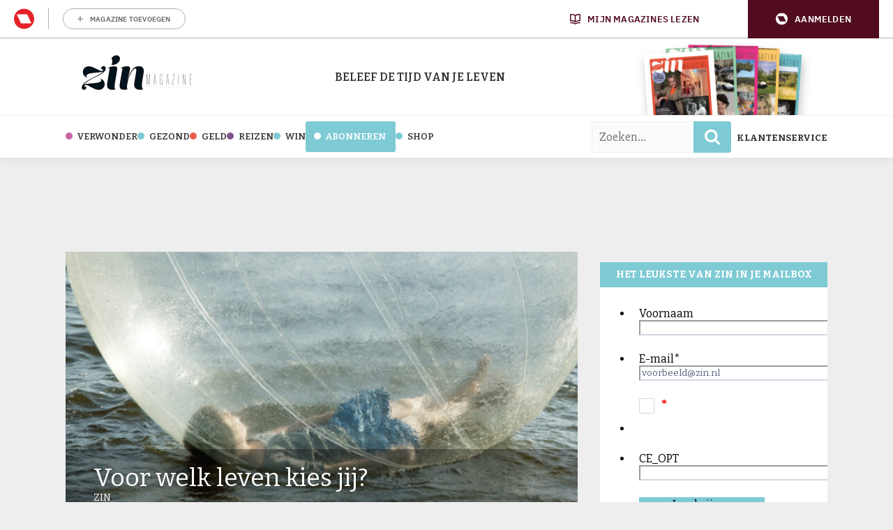

--- FILE ---
content_type: text/html; charset=UTF-8
request_url: https://www.zin.nl/2016/03/24/historys-future/
body_size: 28872
content:
	<!doctype html>
<html class="no-js no-svg" lang="nl-NL">
<head>
    <meta charset="UTF-8" />
    <meta http-equiv="Content-Type" content="text/html; charset=UTF-8" />
    <meta http-equiv="X-UA-Compatible" content="IE=edge">
    <meta name="viewport" content="width=device-width, initial-scale=1, maximum-scale=1">
    				<script type="text/javascript">
					var rmg_bc_pl_data = {"DAP_DATA":"{\"ARTICLE\":{\"dl_art_content_guid\":\"\",\"dl_art_content_id\":\"45000023031\",\"dl_art_pluscontent\":false,\"dl_art_paywall\":false,\"dl_art_full_content_available\":true},\"CONTEXT\":{\"dl_ctx_timestamp_pageview\":1769016191,\"dl_ctx_sitecode\":\"Site-Zin-RMN-NL\",\"dl_ctx_user\":\"ANONYMOUS\",\"dl_ctx_pw_dialog\":\"NONE\",\"dl_ctx_page_type\":\"article\",\"dl_ctx_page_category\":\"content\"}}","CIAM_ID":"","PROFILE_LOGGED_IN":0,"PROFILE_AUDIENCE":"ANONYMOUS","PROFILE_LEVEL":"","PLUSCONTENT":0,"FULL_CONTENT_AVAILABLE":1,"CIAM_CREATED":0,"EMAIL_REGISTRATION_CONFIRMED_ACCESSTOKEN":0,"GUEST_GUID":"","PAGE_TYPE":"detail","PAGE_SUB_TYPE":"default","PAGE_POST_FORMAT":"","PAGE_ACCESS_LEVEL":"low"};
					(()=>{var _=function(_){var a="; ".concat(document.cookie).split("; ".concat(_,"="));if(2===a.length)return a.pop().split(";").shift()},a=function(_){return"DM"===_?"TRIAL":_},t=_("rmg_profile")||"",e=rmg_bc_pl_data.PAGE_ACCESS_LEVEL,r=_("rmg_sub")||"",l=JSON.parse(rmg_bc_pl_data.DAP_DATA);if(r&&(cookie_data=r.split("|"),l.SITEMULTIACCESS={licenseBrand:cookie_data[3]||"",membershipType:cookie_data[4]||"",subscriptionType:cookie_data[5]||""}),5==t.split("-").length){l.CONTEXT.dl_ctx_user="REGISTERED",rmg_bc_pl_data.CIAM_ID=t,rmg_bc_pl_data.PROFILE_LOGGED_IN=1;var E=_("rmg_abs");-1!==["DM","ABO","SINGLE"].indexOf(E)?(rmg_bc_pl_data.PROFILE_AUDIENCE=a(E),l.CONTEXT.dl_ctx_user=a(E)):(rmg_bc_pl_data.PROFILE_AUDIENCE="REGISTERED","high"===e&&(l.CONTEXT.dl_ctx_pw_dialog="TEASE-SUBSCRIPTION-TRIAL"));var c=function(_){try{var a=_.split(".")[1].replace(/-/g,"+").replace(/_/g,"/"),t=decodeURIComponent(atob(a).split("").map((function(_){return"%"+("00"+_.charCodeAt(0).toString(16)).slice(-2)})).join(""));return JSON.parse(t)}catch(_){return null}}(_("rmg_at"));rmg_bc_pl_data.CIAM_CREATED=c&&c.created?1e3*c.created:0,rmg_bc_pl_data.EMAIL_REGISTRATION_CONFIRMED_ACCESSTOKEN=c&&c.email_verified?1:0,rmg_bc_pl_data.PROFILE_LEVEL=c&&c.profile_level?c.profile_level:"none"}else rmg_bc_pl_data.PROFILE_AUDIENCE="ANONYMOUS",rmg_bc_pl_data.PROFILE_LEVEL="none",rmg_bc_pl_data.GUEST_GUID=_("rmg_guest")||"","medium"===e&&(l.CONTEXT.dl_ctx_pw_dialog="TEASE-REGISTER"),"high"===e&&(l.CONTEXT.dl_ctx_pw_dialog="TEASE-SUBSCRIPTION");rmg_bc_pl_data.DAP_DATA=JSON.stringify(l),window.addEventListener("rmg_paywall_check_article_access",(function(){var _=JSON.parse(rmg_bc_pl_data.DAP_DATA);_.ARTICLE.dl_art_full_content_available=!0,_.ARTICLE.dl_art_paywall=!1,_.CONTEXT.dl_ctx_pw_dialog="NONE",rmg_bc_pl_data.DAP_DATA=JSON.stringify(_),rmg_bc_pl_data.FULL_CONTENT_AVAILABLE=1}))})();
				</script>    <meta name='robots' content='index, follow, max-image-preview:large, max-snippet:-1, max-video-preview:-1' />
	<style>img:is([sizes="auto" i], [sizes^="auto," i]) { contain-intrinsic-size: 3000px 1500px }</style>
	
	<!-- This site is optimized with the Yoast SEO Premium plugin v25.8 (Yoast SEO v25.8) - https://yoast.com/wordpress/plugins/seo/ -->
	<title>Voor welk leven kies jij? - Zin.nl</title>
<link data-rocket-preload as="style" href="https://fonts.googleapis.com/css2?family=Bitter:ital,wght@0,100..900;1,100..900&#038;family=Slabo+27px&#038;display=swap" rel="preload">
<link data-rocket-preload as="style" href="https://fonts.googleapis.com/css?family=Open%20Sans%3A300%2C400%2C500%2C600%2C700%2C800&#038;display=swap" rel="preload">
<link href="https://fonts.googleapis.com/css2?family=Bitter:ital,wght@0,100..900;1,100..900&#038;family=Slabo+27px&#038;display=swap" media="print" onload="this.media=&#039;all&#039;" rel="stylesheet">
<noscript><link rel="stylesheet" href="https://fonts.googleapis.com/css2?family=Bitter:ital,wght@0,100..900;1,100..900&#038;family=Slabo+27px&#038;display=swap"></noscript>
<link href="https://fonts.googleapis.com/css?family=Open%20Sans%3A300%2C400%2C500%2C600%2C700%2C800&#038;display=swap" media="print" onload="this.media=&#039;all&#039;" rel="stylesheet">
<noscript><link rel="stylesheet" href="https://fonts.googleapis.com/css?family=Open%20Sans%3A300%2C400%2C500%2C600%2C700%2C800&#038;display=swap"></noscript>
	<meta name="description" content="Wat is onze identiteit? En onze plaats in de wereld? Fiona Tan helpt ons op weg met History’s Future, een oogstrelende film die stimuleert tot filosoferen." />
	<link rel="canonical" href="https://www.zin.nl/2016/03/24/historys-future/" />
	<meta property="og:locale" content="nl_NL" />
	<meta property="og:type" content="article" />
	<meta property="og:title" content="Voor welk leven kies jij?" />
	<meta property="og:description" content="Wat is onze identiteit? En onze plaats in de wereld? Fiona Tan helpt ons op weg met History’s Future, een oogstrelende film die stimuleert tot filosoferen." />
	<meta property="og:url" content="https://www.zin.nl/2016/03/24/historys-future/" />
	<meta property="og:site_name" content="Zin.nl" />
	<meta property="article:publisher" content="https://www.facebook.com/zinmagazine/" />
	<meta property="article:published_time" content="2016-03-24T08:28:27+00:00" />
	<meta property="og:image" content="https://www.zin.nl/app/uploads/2016/03/Historys-Future.jpg" />
	<meta property="og:image:width" content="600" />
	<meta property="og:image:height" content="290" />
	<meta property="og:image:type" content="image/jpeg" />
	<meta name="author" content="Zin" />
	<meta name="twitter:label1" content="Written by" />
	<meta name="twitter:data1" content="Zin" />
	<meta name="twitter:label2" content="Est. reading time" />
	<meta name="twitter:data2" content="2 minuten" />
	<script type="application/ld+json" class="yoast-schema-graph">{"@context":"https://schema.org","@graph":[{"@type":"Article","@id":"https://www.zin.nl/2016/03/24/historys-future/#article","isPartOf":{"@id":"https://www.zin.nl/2016/03/24/historys-future/"},"author":{"name":"Zin","@id":"https://www.zin.nl/#/schema/person/abc6ab03c4e5817ec751af7709b5c42f"},"headline":"Voor welk leven kies jij?","datePublished":"2016-03-24T08:28:27+00:00","mainEntityOfPage":{"@id":"https://www.zin.nl/2016/03/24/historys-future/"},"wordCount":317,"commentCount":0,"publisher":{"@id":"https://www.zin.nl/#organization"},"image":{"@id":"https://www.zin.nl/2016/03/24/historys-future/#primaryimage"},"thumbnailUrl":"https://www.zin.nl/app/uploads/2016/03/Historys-Future.jpg","keywords":["uitgelicht"],"articleSection":["Film","Verwonder"],"inLanguage":"nl-NL","potentialAction":[{"@type":"CommentAction","name":"Comment","target":["https://www.zin.nl/2016/03/24/historys-future/#respond"]}]},{"@type":"WebPage","@id":"https://www.zin.nl/2016/03/24/historys-future/","url":"https://www.zin.nl/2016/03/24/historys-future/","name":"Voor welk leven kies jij? - Zin.nl","isPartOf":{"@id":"https://www.zin.nl/#website"},"primaryImageOfPage":{"@id":"https://www.zin.nl/2016/03/24/historys-future/#primaryimage"},"image":{"@id":"https://www.zin.nl/2016/03/24/historys-future/#primaryimage"},"thumbnailUrl":"https://www.zin.nl/app/uploads/2016/03/Historys-Future.jpg","datePublished":"2016-03-24T08:28:27+00:00","description":"Wat is onze identiteit? En onze plaats in de wereld? Fiona Tan helpt ons op weg met History’s Future, een oogstrelende film die stimuleert tot filosoferen.","breadcrumb":{"@id":"https://www.zin.nl/2016/03/24/historys-future/#breadcrumb"},"inLanguage":"nl-NL","potentialAction":[{"@type":"ReadAction","target":["https://www.zin.nl/2016/03/24/historys-future/"]}]},{"@type":"ImageObject","inLanguage":"nl-NL","@id":"https://www.zin.nl/2016/03/24/historys-future/#primaryimage","url":"https://www.zin.nl/app/uploads/2016/03/Historys-Future.jpg","contentUrl":"https://www.zin.nl/app/uploads/2016/03/Historys-Future.jpg","width":600,"height":290,"caption":"History's Future"},{"@type":"BreadcrumbList","@id":"https://www.zin.nl/2016/03/24/historys-future/#breadcrumb","itemListElement":[{"@type":"ListItem","position":1,"name":"Home","item":"https://www.zin.nl/"},{"@type":"ListItem","position":2,"name":"Voor welk leven kies jij?"}]},{"@type":"WebSite","@id":"https://www.zin.nl/#website","url":"https://www.zin.nl/","name":"Zin. Dat krijg je ervan!","description":"De tijd van je leven","publisher":{"@id":"https://www.zin.nl/#organization"},"potentialAction":[{"@type":"SearchAction","target":{"@type":"EntryPoint","urlTemplate":"https://www.zin.nl/?s={search_term_string}"},"query-input":{"@type":"PropertyValueSpecification","valueRequired":true,"valueName":"search_term_string"}}],"inLanguage":"nl-NL"},{"@type":"Organization","@id":"https://www.zin.nl/#organization","name":"Zin","url":"https://www.zin.nl/","logo":{"@type":"ImageObject","inLanguage":"nl-NL","@id":"https://www.zin.nl/#/schema/logo/image/","url":"https://www.zin.nl/app/uploads/2016/05/logo-header-fs8.png","contentUrl":"https://www.zin.nl/app/uploads/2016/05/logo-header-fs8.png","width":356,"height":180,"caption":"Zin"},"image":{"@id":"https://www.zin.nl/#/schema/logo/image/"},"sameAs":["https://www.facebook.com/zinmagazine/","https://x.com/zinmagazine","https://www.instagram.com/zinmagazine/"]},{"@type":"Person","@id":"https://www.zin.nl/#/schema/person/abc6ab03c4e5817ec751af7709b5c42f","name":"Zin","image":{"@type":"ImageObject","inLanguage":"nl-NL","@id":"https://www.zin.nl/#/schema/person/image/","url":"https://secure.gravatar.com/avatar/ad7721db7fbc9c9d25a8cc407591ea0e11ff4f2a49ee191acf187d1ca12c1eec?s=96&d=wp_user_avatar&r=g","contentUrl":"https://secure.gravatar.com/avatar/ad7721db7fbc9c9d25a8cc407591ea0e11ff4f2a49ee191acf187d1ca12c1eec?s=96&d=wp_user_avatar&r=g","caption":"Zin"},"description":"Een tijdschrift met toegankelijke, maar diepgravende verhalen, bijzondere interviews met inspirerende mensen, karaktervolle columns, vrolijke tips en actuele achtergrond, met als gemene deler de liefde voor de tweede helft van ons leven.","url":"https://www.zin.nl/author/redactie/"}]}</script>
	<!-- / Yoast SEO Premium plugin. -->


<link rel='preconnect' href='//myprivacy.roularta.net' />
<link rel='preconnect' href='//api.mijnmagazines.be' />
<link href='https://fonts.gstatic.com' crossorigin rel='preconnect' />
<!-- Start Cookie consent production -->
<script>
window.didomiConfig = {"cookies":{"group":{"enabled":true,"customDomain":"myprivacy.roularta.net"},"storageSources":{"cookies":false,"localStorage":true}},"tagManager":{"provider":"gtm"},"sync":{"enabled":true,"delayNotice":true},"user":{"organizationUserIdAuthSid":"sitezinr-imbeqHZd","organizationUserIdAuthAlgorithm":"hash-sha256"}};
function consentGetCookie(name) {
    const value = `; ${document.cookie}`;
    const parts = value.split(`; ${name}=`);
    if (parts.length === 2) {
        return parts.pop().split(';').shift();
    }
}

let user_id = consentGetCookie('rmg_profile');
if (undefined === user_id || 'notLoggedIn' === user_id || 'error' === user_id) {
    user_id = consentGetCookie('rmg_guest') ?? null;
}

if (user_id) {
    async function consentHash(str) {
        const buf = await crypto.subtle.digest("SHA-256", new TextEncoder("utf-8").encode(str));
        return Array.prototype.map.call(new Uint8Array(buf), x => (('00' + x.toString(16)).slice(-2))).join('');
    }

    consentHash(user_id + "MRHBJ5K7XWN2JlAMA7wkOatHMZQ3QMRk").then((digest) => {
        window.didomiConfig.user.organizationUserId = user_id;
        window.didomiConfig.user.organizationUserIdAuthDigest = digest;
    });
}
window.didomiEventListeners = window.didomiEventListeners || [];
window.gdprAppliesGlobally = true;
(function(){function a(e){if(!window.frames[e]){if(document.body&&document.body.firstChild){var t=document.body;var n=document.createElement("iframe");n.style.display="none";n.name=e;n.title=e;t.insertBefore(n,t.firstChild)}else{setTimeout(function(){a(e)},5)}}}function e(n,r,o,c,s){function e(e,t,n,a){if(typeof n!=="function"){return}if(!window[r]){window[r]=[]}var i=false;if(s){i=s(e,t,n)}if(!i){window[r].push({command:e,parameter:t,callback:n,version:a})}}e.stub=true;function t(a){if(!window[n]||window[n].stub!==true){return}if(!a.data){return}var i=typeof a.data==="string";var e;try{e=i?JSON.parse(a.data):a.data}catch(t){return}if(e[o]){var r=e[o];window[n](r.command,r.parameter,function(e,t){var n={};n[c]={returnValue:e,success:t,callId:r.callId};a.source.postMessage(i?JSON.stringify(n):n,"*")},r.version)}}if(typeof window[n]!=="function"){window[n]=e;if(window.addEventListener){window.addEventListener("message",t,false)}else{window.attachEvent("onmessage",t)}}}e("__tcfapi","__tcfapiBuffer","__tcfapiCall","__tcfapiReturn");a("__tcfapiLocator");(function(e){  var t=document.createElement("script");t.id="spcloader";t.type="text/javascript";t.async=true;t.src="https://sdk.privacy-center.org/"+e+"/loader.js?target="+document.location.hostname;t.charset="utf-8";var n=document.getElementsByTagName("script")[0];n.parentNode.insertBefore(t,n)})("0c7f196f-0b85-4850-bfd5-f5512ebf3f5d")})();
window.addEventListener("hashchange", function(e){if (e.newURL) {checkCookieHash();}}, false);
window.didomiOnReady = window.didomiOnReady || [];
window.didomiOnReady.push(checkCookieHash);
function checkCookieHash() {var hash = window.location.hash.substring(1);if ("cookies" == hash) {Didomi.preferences.show(); history.pushState(null, null, "#");}}
</script>
<style>
.didomi_warning {border: 1px solid #ccc; padding: 1rem; background: #fff;}
</style>
<!-- End Cookie consent production -->
<link rel="alternate" type="application/rss+xml" title="Zin.nl &raquo; Voor welk leven kies jij? reacties feed" href="https://www.zin.nl/2016/03/24/historys-future/feed/" />
<!-- Start blueconic production --><link rel="preconnect" href="//b163.zin.nl/" crossorigin><script type="text/javascript">    (function () {        var bcScript = document.createElement('script');        bcScript.async = true;        bcScript.src = '//b163.zin.nl/script.js';        (document.getElementsByTagName('head')[0] || document.getElementsByTagName('body')[0]).appendChild(bcScript);    })();</script><!-- End blueconic production --><link rel='stylesheet' id='wp-block-library-css' href='https://www.zin.nl/wp/wp-includes/css/dist/block-library/style.min.css?rel=95' type='text/css' media='all' />
<style id='classic-theme-styles-inline-css' type='text/css'>
/*! This file is auto-generated */
.wp-block-button__link{color:#fff;background-color:#32373c;border-radius:9999px;box-shadow:none;text-decoration:none;padding:calc(.667em + 2px) calc(1.333em + 2px);font-size:1.125em}.wp-block-file__button{background:#32373c;color:#fff;text-decoration:none}
</style>
<style id='global-styles-inline-css' type='text/css'>
:root{--wp--preset--aspect-ratio--square: 1;--wp--preset--aspect-ratio--4-3: 4/3;--wp--preset--aspect-ratio--3-4: 3/4;--wp--preset--aspect-ratio--3-2: 3/2;--wp--preset--aspect-ratio--2-3: 2/3;--wp--preset--aspect-ratio--16-9: 16/9;--wp--preset--aspect-ratio--9-16: 9/16;--wp--preset--color--black: #000000;--wp--preset--color--cyan-bluish-gray: #abb8c3;--wp--preset--color--white: #ffffff;--wp--preset--color--pale-pink: #f78da7;--wp--preset--color--vivid-red: #cf2e2e;--wp--preset--color--luminous-vivid-orange: #ff6900;--wp--preset--color--luminous-vivid-amber: #fcb900;--wp--preset--color--light-green-cyan: #7bdcb5;--wp--preset--color--vivid-green-cyan: #00d084;--wp--preset--color--pale-cyan-blue: #8ed1fc;--wp--preset--color--vivid-cyan-blue: #0693e3;--wp--preset--color--vivid-purple: #9b51e0;--wp--preset--gradient--vivid-cyan-blue-to-vivid-purple: linear-gradient(135deg,rgba(6,147,227,1) 0%,rgb(155,81,224) 100%);--wp--preset--gradient--light-green-cyan-to-vivid-green-cyan: linear-gradient(135deg,rgb(122,220,180) 0%,rgb(0,208,130) 100%);--wp--preset--gradient--luminous-vivid-amber-to-luminous-vivid-orange: linear-gradient(135deg,rgba(252,185,0,1) 0%,rgba(255,105,0,1) 100%);--wp--preset--gradient--luminous-vivid-orange-to-vivid-red: linear-gradient(135deg,rgba(255,105,0,1) 0%,rgb(207,46,46) 100%);--wp--preset--gradient--very-light-gray-to-cyan-bluish-gray: linear-gradient(135deg,rgb(238,238,238) 0%,rgb(169,184,195) 100%);--wp--preset--gradient--cool-to-warm-spectrum: linear-gradient(135deg,rgb(74,234,220) 0%,rgb(151,120,209) 20%,rgb(207,42,186) 40%,rgb(238,44,130) 60%,rgb(251,105,98) 80%,rgb(254,248,76) 100%);--wp--preset--gradient--blush-light-purple: linear-gradient(135deg,rgb(255,206,236) 0%,rgb(152,150,240) 100%);--wp--preset--gradient--blush-bordeaux: linear-gradient(135deg,rgb(254,205,165) 0%,rgb(254,45,45) 50%,rgb(107,0,62) 100%);--wp--preset--gradient--luminous-dusk: linear-gradient(135deg,rgb(255,203,112) 0%,rgb(199,81,192) 50%,rgb(65,88,208) 100%);--wp--preset--gradient--pale-ocean: linear-gradient(135deg,rgb(255,245,203) 0%,rgb(182,227,212) 50%,rgb(51,167,181) 100%);--wp--preset--gradient--electric-grass: linear-gradient(135deg,rgb(202,248,128) 0%,rgb(113,206,126) 100%);--wp--preset--gradient--midnight: linear-gradient(135deg,rgb(2,3,129) 0%,rgb(40,116,252) 100%);--wp--preset--font-size--small: 13px;--wp--preset--font-size--medium: 20px;--wp--preset--font-size--large: 36px;--wp--preset--font-size--x-large: 42px;--wp--preset--spacing--20: 0.44rem;--wp--preset--spacing--30: 0.67rem;--wp--preset--spacing--40: 1rem;--wp--preset--spacing--50: 1.5rem;--wp--preset--spacing--60: 2.25rem;--wp--preset--spacing--70: 3.38rem;--wp--preset--spacing--80: 5.06rem;--wp--preset--shadow--natural: 6px 6px 9px rgba(0, 0, 0, 0.2);--wp--preset--shadow--deep: 12px 12px 50px rgba(0, 0, 0, 0.4);--wp--preset--shadow--sharp: 6px 6px 0px rgba(0, 0, 0, 0.2);--wp--preset--shadow--outlined: 6px 6px 0px -3px rgba(255, 255, 255, 1), 6px 6px rgba(0, 0, 0, 1);--wp--preset--shadow--crisp: 6px 6px 0px rgba(0, 0, 0, 1);}:where(.is-layout-flex){gap: 0.5em;}:where(.is-layout-grid){gap: 0.5em;}body .is-layout-flex{display: flex;}.is-layout-flex{flex-wrap: wrap;align-items: center;}.is-layout-flex > :is(*, div){margin: 0;}body .is-layout-grid{display: grid;}.is-layout-grid > :is(*, div){margin: 0;}:where(.wp-block-columns.is-layout-flex){gap: 2em;}:where(.wp-block-columns.is-layout-grid){gap: 2em;}:where(.wp-block-post-template.is-layout-flex){gap: 1.25em;}:where(.wp-block-post-template.is-layout-grid){gap: 1.25em;}.has-black-color{color: var(--wp--preset--color--black) !important;}.has-cyan-bluish-gray-color{color: var(--wp--preset--color--cyan-bluish-gray) !important;}.has-white-color{color: var(--wp--preset--color--white) !important;}.has-pale-pink-color{color: var(--wp--preset--color--pale-pink) !important;}.has-vivid-red-color{color: var(--wp--preset--color--vivid-red) !important;}.has-luminous-vivid-orange-color{color: var(--wp--preset--color--luminous-vivid-orange) !important;}.has-luminous-vivid-amber-color{color: var(--wp--preset--color--luminous-vivid-amber) !important;}.has-light-green-cyan-color{color: var(--wp--preset--color--light-green-cyan) !important;}.has-vivid-green-cyan-color{color: var(--wp--preset--color--vivid-green-cyan) !important;}.has-pale-cyan-blue-color{color: var(--wp--preset--color--pale-cyan-blue) !important;}.has-vivid-cyan-blue-color{color: var(--wp--preset--color--vivid-cyan-blue) !important;}.has-vivid-purple-color{color: var(--wp--preset--color--vivid-purple) !important;}.has-black-background-color{background-color: var(--wp--preset--color--black) !important;}.has-cyan-bluish-gray-background-color{background-color: var(--wp--preset--color--cyan-bluish-gray) !important;}.has-white-background-color{background-color: var(--wp--preset--color--white) !important;}.has-pale-pink-background-color{background-color: var(--wp--preset--color--pale-pink) !important;}.has-vivid-red-background-color{background-color: var(--wp--preset--color--vivid-red) !important;}.has-luminous-vivid-orange-background-color{background-color: var(--wp--preset--color--luminous-vivid-orange) !important;}.has-luminous-vivid-amber-background-color{background-color: var(--wp--preset--color--luminous-vivid-amber) !important;}.has-light-green-cyan-background-color{background-color: var(--wp--preset--color--light-green-cyan) !important;}.has-vivid-green-cyan-background-color{background-color: var(--wp--preset--color--vivid-green-cyan) !important;}.has-pale-cyan-blue-background-color{background-color: var(--wp--preset--color--pale-cyan-blue) !important;}.has-vivid-cyan-blue-background-color{background-color: var(--wp--preset--color--vivid-cyan-blue) !important;}.has-vivid-purple-background-color{background-color: var(--wp--preset--color--vivid-purple) !important;}.has-black-border-color{border-color: var(--wp--preset--color--black) !important;}.has-cyan-bluish-gray-border-color{border-color: var(--wp--preset--color--cyan-bluish-gray) !important;}.has-white-border-color{border-color: var(--wp--preset--color--white) !important;}.has-pale-pink-border-color{border-color: var(--wp--preset--color--pale-pink) !important;}.has-vivid-red-border-color{border-color: var(--wp--preset--color--vivid-red) !important;}.has-luminous-vivid-orange-border-color{border-color: var(--wp--preset--color--luminous-vivid-orange) !important;}.has-luminous-vivid-amber-border-color{border-color: var(--wp--preset--color--luminous-vivid-amber) !important;}.has-light-green-cyan-border-color{border-color: var(--wp--preset--color--light-green-cyan) !important;}.has-vivid-green-cyan-border-color{border-color: var(--wp--preset--color--vivid-green-cyan) !important;}.has-pale-cyan-blue-border-color{border-color: var(--wp--preset--color--pale-cyan-blue) !important;}.has-vivid-cyan-blue-border-color{border-color: var(--wp--preset--color--vivid-cyan-blue) !important;}.has-vivid-purple-border-color{border-color: var(--wp--preset--color--vivid-purple) !important;}.has-vivid-cyan-blue-to-vivid-purple-gradient-background{background: var(--wp--preset--gradient--vivid-cyan-blue-to-vivid-purple) !important;}.has-light-green-cyan-to-vivid-green-cyan-gradient-background{background: var(--wp--preset--gradient--light-green-cyan-to-vivid-green-cyan) !important;}.has-luminous-vivid-amber-to-luminous-vivid-orange-gradient-background{background: var(--wp--preset--gradient--luminous-vivid-amber-to-luminous-vivid-orange) !important;}.has-luminous-vivid-orange-to-vivid-red-gradient-background{background: var(--wp--preset--gradient--luminous-vivid-orange-to-vivid-red) !important;}.has-very-light-gray-to-cyan-bluish-gray-gradient-background{background: var(--wp--preset--gradient--very-light-gray-to-cyan-bluish-gray) !important;}.has-cool-to-warm-spectrum-gradient-background{background: var(--wp--preset--gradient--cool-to-warm-spectrum) !important;}.has-blush-light-purple-gradient-background{background: var(--wp--preset--gradient--blush-light-purple) !important;}.has-blush-bordeaux-gradient-background{background: var(--wp--preset--gradient--blush-bordeaux) !important;}.has-luminous-dusk-gradient-background{background: var(--wp--preset--gradient--luminous-dusk) !important;}.has-pale-ocean-gradient-background{background: var(--wp--preset--gradient--pale-ocean) !important;}.has-electric-grass-gradient-background{background: var(--wp--preset--gradient--electric-grass) !important;}.has-midnight-gradient-background{background: var(--wp--preset--gradient--midnight) !important;}.has-small-font-size{font-size: var(--wp--preset--font-size--small) !important;}.has-medium-font-size{font-size: var(--wp--preset--font-size--medium) !important;}.has-large-font-size{font-size: var(--wp--preset--font-size--large) !important;}.has-x-large-font-size{font-size: var(--wp--preset--font-size--x-large) !important;}
:where(.wp-block-post-template.is-layout-flex){gap: 1.25em;}:where(.wp-block-post-template.is-layout-grid){gap: 1.25em;}
:where(.wp-block-columns.is-layout-flex){gap: 2em;}:where(.wp-block-columns.is-layout-grid){gap: 2em;}
:root :where(.wp-block-pullquote){font-size: 1.5em;line-height: 1.6;}
</style>
<link rel='stylesheet' id='zin-css' href='https://www.zin.nl/app/themes/zin/assets/dist/main.min.css?rel=95' type='text/css' media='all' />
<script type="text/javascript" id="rmgWpAccount-js-before">
/* <![CDATA[ */
var rmgFrontLoggedIn = false; addEventListener("rmg_front_logged_in_event", function(){
        rmgFrontLoggedIn = true;
        });
/* ]]> */
</script>
<script type="text/javascript" src="https://www.zin.nl/app/plugins/rmg-wp-account/dist/rmg-auth.cfdc269695785dc9407b.js?rel=95" id="rmgWpAccount-js"></script>
<script type="text/javascript" id="rmgWpAccount-js-after">
/* <![CDATA[ */
var rmgAuth = window.rmgAuth; rmgAuth.start({"backend_url":"https:\/\/www.zin.nl\/wp-json\/rmg-sso\/v1\/state","language":"nl","site_code":""}); 
/* ]]> */
</script>
<script type="text/javascript" id="rmg-paywall-js-before">
/* <![CDATA[ */
window.rmgPaywallRest = {"homeUrl":"https:\/\/www.zin.nl","restNonce":"5d6aeee44c"};
/* ]]> */
</script>
<script type="text/javascript" src="https://www.zin.nl/app/plugins/rmg-paywall/assets/js/rmg-paywall.js?rel=95" id="rmg-paywall-js"></script>
<link rel="https://api.w.org/" href="https://www.zin.nl/wp-json/" /><link rel="alternate" title="JSON" type="application/json" href="https://www.zin.nl/wp-json/wp/v2/posts/23031" /><link rel="EditURI" type="application/rsd+xml" title="RSD" href="https://www.zin.nl/wp/xmlrpc.php?rsd" />
<meta name="generator" content="WordPress 6.8.3" />
<link rel='shortlink' href='https://www.zin.nl/?p=23031' />
<link rel="alternate" title="oEmbed (JSON)" type="application/json+oembed" href="https://www.zin.nl/wp-json/oembed/1.0/embed?url=https%3A%2F%2Fwww.zin.nl%2F2016%2F03%2F24%2Fhistorys-future%2F" />
<link rel="alternate" title="oEmbed (XML)" type="text/xml+oembed" href="https://www.zin.nl/wp-json/oembed/1.0/embed?url=https%3A%2F%2Fwww.zin.nl%2F2016%2F03%2F24%2Fhistorys-future%2F&#038;format=xml" />
<style type='text/css'>.rp4wp-related-posts ul{width:100%;padding:0;margin:0;float:left;}
.rp4wp-related-posts ul>li{list-style:none;padding:0;margin:0;padding-bottom:20px;clear:both;}
.rp4wp-related-posts ul>li>p{margin:0;padding:0;}
.rp4wp-related-post-image{width:35%;padding-right:25px;-moz-box-sizing:border-box;-webkit-box-sizing:border-box;box-sizing:border-box;float:left;}</style>
        
        
        
                        <link rel="shortcut icon" href="https://www.zin.nl/app/themes/zin/assets/images/favicons/favicon-32x32.png" />
        <link rel="apple-touch-icon" sizes="57x57" href="https://www.zin.nl/app/themes/zin/assets/images/favicons/apple-touch-icon-57x57.png" />
        <link rel="apple-touch-icon" sizes="60x60" href="https://www.zin.nl/app/themes/zin/assets/images/favicons/apple-touch-icon-60x60.png" />
        <link rel="apple-touch-icon" sizes="72x72" href="https://www.zin.nl/app/themes/zin/assets/images/favicons/apple-touch-icon-72x72.png" />
        <link rel="apple-touch-icon" sizes="76x76" href="https://www.zin.nl/app/themes/zin/assets/images/favicons/apple-touch-icon-76x76.png" />
        <link rel="apple-touch-icon" sizes="114x114" href="https://www.zin.nl/app/themes/zin/assets/images/favicons/apple-touch-icon-114x114.png" />
        <link rel="apple-touch-icon" sizes="120x120" href="https://www.zin.nl/app/themes/zin/assets/images/favicons/apple-touch-icon-120x120.png" />
        <link rel="apple-touch-icon" sizes="144x144" href="https://www.zin.nl/app/themes/zin/assets/images/favicons/apple-touch-icon-144x144.png" />
        <link rel="apple-touch-icon" sizes="152x152" href="https://www.zin.nl/app/themes/zin/assets/images/favicons/apple-touch-icon-152x152.png" />
        <link rel="apple-touch-icon" sizes="180x180" href="https://www.zin.nl/app/themes/zin/assets/images/favicons/apple-touch-icon-180x180.png" />
        <link rel="icon" type="image/png" href="https://www.zin.nl/app/themes/zin/assets/images/favicons/favicon-194x194.png" sizes="194x194" />
        <link rel="icon" type="image/png" href="https://www.zin.nl/app/themes/zin/assets/images/favicons/favicon-96x96.png" sizes="96x96" />
        <link rel="icon" type="image/png" href="https://www.zin.nl/app/themes/zin/assets/images/favicons/favicon-32x32.png" sizes="32x32" />
        <link rel="icon" type="image/png" href="https://www.zin.nl/app/themes/zin/assets/images/favicons/favicon-16x16.png" sizes="16x16" />
        <meta name="msapplication-TileImage" content="https://www.zin.nl/app/themes/zin/assets/images/favicons/mstile-144x144.png" />
        <meta name="msapplication-square70x70logo" content="https://www.zin.nl/app/themes/zin/assets/images/favicons/mstile-70x70.png" />
        <meta name="msapplication-square150x150logo" content="https://www.zin.nl/app/themes/zin/assets/images/favicons/mstile-150x150.png" />
        <meta name="msapplication-wide310x150logo" content="https://www.zin.nl/app/themes/zin/assets/images/favicons/mstile-310x150.png" />
        <meta name="msapplication-square310x310logo" content="https://www.zin.nl/app/themes/zin/assets/images/favicons/mstile-310x310.png" />
                    <script > 
                var RoulartaConfig = { 
                    "slots": [{"slotType":"top_lb_bb","containerId":"dfp_top_lb_bb","devices":["desktop","tablet"]},{"slotType":"top_rt","containerId":"dfp_top_rt_sidebar","devices":["desktop","tablet"]},{"slotType":"mid_rt","containerId":"dfp_mid_rt_sidebar","devices":["desktop","tablet"]},{"slotType":"mid_fluid","containerId":"dfp_mid_fluid","devices":["desktop","tablet"]},{"slotType":"bot_rt","containerId":"dfp_bot_rt_mobile","devices":["mobile"]},{"slotType":"bot_lb","containerId":"dfp_bot_lb","devices":["desktop","tablet"]},{"slotType":"mid_incontent","containerId":"dfp_top_incontent","devices":["desktop","tablet"]},{"slotType":"mid_incontent","containerId":"dfp_top_incontent_mob","devices":["mobile"]}],
                    "data": {
                        "domain": "zin.nl",
                        "pageType": "article",
                        "pageId": "23031",
                        "category": ["film","verwonder"],
                        "tags": ["featured"]                    },
                    "options": { 
                        "debug": false, 
                        "disableAds": false, 
                        "cmp": "didomi"
                    } 
                };
            </script>

            <script data-vendor='iab:553' type='didomi/javascript'   src="https://pool-newskoolmedia.adhese.com/tag/config.v2.js"></script>
                        <!-- Google Tag Manager -->
                <script didomi-whitelist="true">
                    window.dataLayer = window.dataLayer || [];
                    window.dataLayer.push({"screen_info":{"page_type":"article","article_id":23031,"page_category_full":["film","verwonder"],"page_category":"verwonder","page_tags":["featured"]}});
                </script>
        
                <script didomi-whitelist="true">
                    (function(w,d,s,l,i){w[l]=w[l]||[];w[l].push({'gtm.start':
                    new Date().getTime(),event:'gtm.js'});var f=d.getElementsByTagName(s)[0],
                    j=d.createElement(s),dl=l!='dataLayer'?'&l='+l:'';j.async=true;j.src=
                    'https://www.googletagmanager.com/gtm.js?id='+i+dl;f.parentNode.insertBefore(j,f);
                    })(window,document,'script','dataLayer','GTM-TQRR47');
                </script>
            <!-- End Google Tag Manager -->
                        <!-- Google Tag Manager -->
                        
                <script didomi-whitelist="true">
                    (function(w,d,s,l,i){w[l]=w[l]||[];w[l].push({'gtm.start':
                    new Date().getTime(),event:'gtm.js'});var f=d.getElementsByTagName(s)[0],
                    j=d.createElement(s),dl=l!='dataLayer'?'&l='+l:'';j.async=true;j.src=
                    'https://sgtm.zin.nl/gtm.js?id='+i+dl;f.parentNode.insertBefore(j,f);
                    })(window,document,'script','dataLayer','GTM-5DLBQ6J');
                </script>
            <!-- End Google Tag Manager -->
            <noscript><style id="rocket-lazyload-nojs-css">.rll-youtube-player, [data-lazy-src]{display:none !important;}</style></noscript>
    <meta
		property="article:section"
		content="verwonder" />
<meta
		property="article:id"
		content="45000023031" />
<meta
		property="article:author"
		content="Zin" />
<meta
		property="article:tag:person"
		content="Zin" />
<meta
		property="article:tag"
		content="uitgelicht" />
<meta
		property="article:contentguid"
		content="" />
<meta
		property="article:access_level"
		content="low" />
<meta
		property="site_code"
		content="Site-Zin-RMN-NL" />
<meta
		property="og:author"
		content="Zin" />
<meta
		property="premium"
		content="false" />
<meta
		property="article:published_time"
		content="2016-03-24T09:28:27+01:00" />
<meta
		property="article:modified_time"
		content="2016-03-18T18:05:10+01:00" />
<meta
		property="og:updated_time"
		content="2016-03-18T18:05:10+01:00" />
<meta name="generator" content="WP Rocket 3.19.4" data-wpr-features="wpr_lazyload_images wpr_image_dimensions wpr_preload_links wpr_desktop" /></head>    <body class="wp-singular post-template-default single single-post postid-23031 single-format-standard wp-theme-zin" itemscope itemtype="http://schema.org/WebPage">
        <style>#rmg-mma-navigation { min-height: 55px; width: 100%; }</style>
<div data-rocket-location-hash="fd218502797345dc87eee1289126be7d" id="rmg-mma-navigation"></div>            <!-- Google Tag Manager (noscript) -->
                <noscript><iframe src="https://www.googletagmanager.com/ns.html?id=GTM-TQRR47"
                height="0" width="0" style="display:none;visibility:hidden"></iframe></noscript>
            <!-- End Google Tag Manager (noscript) -->
                        <!-- Google Tag Manager (noscript) -->
                <noscript><iframe src="https://sgtm.zin.nl/ns.html?id=GTM-5DLBQ6J"
                height="0" width="0" style="display:none;visibility:hidden"></iframe></noscript>
            <!-- End Google Tag Manager (noscript) -->
            
                    <header data-rocket-location-hash="e04a1d2c6cea256152f41f7049046fd5" class="header">
    <div data-rocket-location-hash="40f22408a88335a0945fffe944caafc3" class="container">
        <div data-rocket-location-hash="ef9a53c525e848755b9184307921acbc" class="header-inner">
            <div class="header-mobile-menu" data-nav-menu-toggle>
                <svg xmlns="http://www.w3.org/2000/svg" viewBox="0 0 448 512" class="header-mobile-menu-icon"><!--!Font Awesome Free 6.6.0 by @fontawesome - https://fontawesome.com License - https://fontawesome.com/license/free Copyright 2024 Fonticons, Inc.--><path d="M0 96C0 78.3 14.3 64 32 64l384 0c17.7 0 32 14.3 32 32s-14.3 32-32 32L32 128C14.3 128 0 113.7 0 96zM0 256c0-17.7 14.3-32 32-32l384 0c17.7 0 32 14.3 32 32s-14.3 32-32 32L32 288c-17.7 0-32-14.3-32-32zM448 416c0 17.7-14.3 32-32 32L32 448c-17.7 0-32-14.3-32-32s14.3-32 32-32l384 0c17.7 0 32 14.3 32 32z"/></svg>

            </div>
            <div class="header-logo" itemprop="headline">
                <a href="https://www.zin.nl" class="header-logo-link">
                    <img width="400" height="202" class="header-logo-desktop header-logo-img" src="data:image/svg+xml,%3Csvg%20xmlns='http://www.w3.org/2000/svg'%20viewBox='0%200%20400%20202'%3E%3C/svg%3E" alt="Zin logo" data-lazy-src="https://www.zin.nl/app/themes/zin/assets/images/logo-zin-sm.jpg" /><noscript><img width="400" height="202" class="header-logo-desktop header-logo-img" src="https://www.zin.nl/app/themes/zin/assets/images/logo-zin-sm.jpg" alt="Zin logo" /></noscript>
                    <img width="247" height="180" class="header-logo-mobile header-logo-img" src="data:image/svg+xml,%3Csvg%20xmlns='http://www.w3.org/2000/svg'%20viewBox='0%200%20247%20180'%3E%3C/svg%3E" alt="Zin logo" data-lazy-src="https://www.zin.nl/app/themes/zin/assets/images/logo-mobile.png" /><noscript><img width="247" height="180" class="header-logo-mobile header-logo-img" src="https://www.zin.nl/app/themes/zin/assets/images/logo-mobile.png" alt="Zin logo" /></noscript>
                </a>
            </div>
            <div class="header-logo-text">
                BELEEF DE TIJD VAN JE LEVEN
            </div>
            <div class="header-magazines-variety-container">
                                    <div class="magazines-variety">
            <figure class="magazine-variety magazine-variety-5">
            <a class="magazine-variety-link"
               href="https://tijdschriftnu.nl/products/zin-magazine-editie-1-2026"
               title="Zin magazine editie 1 &#8211; 2026"
               target="_blank">
                <img class="magazine-variety-img"
                     width="100"
                     height="127"
                     src="https://www.zin.nl/app/uploads/2025/12/2601zin_1000x1000-100x127-c-center.webp" 
                     srcset="https://www.zin.nl/app/uploads/2025/12/2601zin_1000x1000-100x127-c-center.webp 1x, 
                             https://www.zin.nl/app/uploads/2025/12/2601zin_1000x1000-200x254-c-center.webp 2x"
                     data-skip-lazy 
                     alt="Zin magazine editie 1 &#8211; 2026">
            </a>
        </figure>
            <figure class="magazine-variety magazine-variety-4">
            <a class="magazine-variety-link"
               href="https://tijdschriftnu.nl/products/zin-magazine-editie-13-2025"
               title="Zin magazine editie 13 &#8211; 2025"
               target="_blank">
                <img class="magazine-variety-img"
                     width="100"
                     height="127"
                     src="https://www.zin.nl/app/uploads/2025/12/2513-OV-Cover-100x127-c-center.jpg" 
                     srcset="https://www.zin.nl/app/uploads/2025/12/2513-OV-Cover-100x127-c-center.jpg 1x, 
                             https://www.zin.nl/app/uploads/2025/12/2513-OV-Cover-200x254-c-center.jpg 2x"
                     data-skip-lazy 
                     alt="Zin magazine editie 13 &#8211; 2025">
            </a>
        </figure>
            <figure class="magazine-variety magazine-variety-3">
            <a class="magazine-variety-link"
               href="https://tijdschriftnu.nl/products/zin-magazine-editie-12-2025"
               title="Zin magazine editie 12 &#8211; 2025"
               target="_blank">
                <img class="magazine-variety-img"
                     width="100"
                     height="127"
                     src="https://www.zin.nl/app/uploads/2025/12/2512-OV-Cover-100x127-c-center.jpg" 
                     srcset="https://www.zin.nl/app/uploads/2025/12/2512-OV-Cover-100x127-c-center.jpg 1x, 
                             https://www.zin.nl/app/uploads/2025/12/2512-OV-Cover-200x254-c-center.jpg 2x"
                     data-skip-lazy 
                     alt="Zin magazine editie 12 &#8211; 2025">
            </a>
        </figure>
            <figure class="magazine-variety magazine-variety-2">
            <a class="magazine-variety-link"
               href="https://tijdschriftnu.nl/products/zin-magazine-editie-11-2025?_pos=2&_sid=5215283f2&_ss=r"
               title="Zin magazine editie 11 &#8211; 2025"
               target="_blank">
                <img class="magazine-variety-img"
                     width="100"
                     height="127"
                     src="https://www.zin.nl/app/uploads/2025/12/2511-OV-Cover-scaled-100x127-c-center.jpg" 
                     srcset="https://www.zin.nl/app/uploads/2025/12/2511-OV-Cover-scaled-100x127-c-center.jpg 1x, 
                             https://www.zin.nl/app/uploads/2025/12/2511-OV-Cover-scaled-200x254-c-center.jpg 2x"
                     data-skip-lazy 
                     alt="Zin magazine editie 11 &#8211; 2025">
            </a>
        </figure>
            <figure class="magazine-variety magazine-variety-1">
            <a class="magazine-variety-link"
               href="https://tijdschriftnu.nl/collections/zin-losse-tijdschriften/products/zin-magazine-editie-10-2025"
               title="Zin magazine editie 10 &#8211; 2025"
               target="_blank">
                <img class="magazine-variety-img"
                     width="100"
                     height="127"
                     src="https://www.zin.nl/app/uploads/2025/09/2508-10-OV-Cover-100x127-c-center.jpg" 
                     srcset="https://www.zin.nl/app/uploads/2025/09/2508-10-OV-Cover-100x127-c-center.jpg 1x, 
                             https://www.zin.nl/app/uploads/2025/09/2508-10-OV-Cover-200x254-c-center.jpg 2x"
                     data-skip-lazy 
                     alt="Zin magazine editie 10 &#8211; 2025">
            </a>
        </figure>
    </div>
                            </div>
        </div>
    </div>
</header>

<div data-rocket-location-hash="daa50fcb4ff88dd46ec64c362fa16de7" class="header-nav header-nav-desktop">
    <div data-rocket-location-hash="c2b2a1461d8b94e639cd80a05325878c" class="container">
        <div data-rocket-location-hash="20d0662a92a589ed37d88d47b9d529a6" class="header-nav-inner">
            <nav itemscope itemtype="http://schema.org/SiteNavigationElement">
    <ul class="nav-main">
         
                        <li class="nav-main-item menu-item menu-item-type-taxonomy menu-item-object-category current-post-ancestor current-menu-parent current-post-parent menu-item-24090">
                                                                    <a class="nav-main-link nav-main-link-level-1" 
                   href="https://www.zin.nl/category/verwonder/" 
                    
                   data-gtm-link-title="Verwonder" 
                   data-gtm-link-type="text"
                   onmouseover="this.style.color='#c866a0'" onmouseout="this.style.color='#333'">
                    <span class="nav-main-link-bullet bullet" style="background-color:#c866a0"></span>
                    <span class="nav-main-link-text"  itemprop="name">Verwonder</span>
                </a>

                            </li>
         
                        <li class="nav-main-item menu-item menu-item-type-taxonomy menu-item-object-category menu-item-24086">
                                                                    <a class="nav-main-link nav-main-link-level-1" 
                   href="https://www.zin.nl/category/gezond/" 
                    
                   data-gtm-link-title="Gezond" 
                   data-gtm-link-type="text"
                   onmouseover="this.style.color='#7ecad5'" onmouseout="this.style.color='#333'">
                    <span class="nav-main-link-bullet bullet" style="background-color:#7ecad5"></span>
                    <span class="nav-main-link-text"  itemprop="name">Gezond</span>
                </a>

                            </li>
         
                        <li class="nav-main-item menu-item menu-item-type-taxonomy menu-item-object-category menu-item-24085">
                                                                    <a class="nav-main-link nav-main-link-level-1" 
                   href="https://www.zin.nl/category/financien/" 
                    
                   data-gtm-link-title="Geld" 
                   data-gtm-link-type="text"
                   onmouseover="this.style.color='#e95f47'" onmouseout="this.style.color='#333'">
                    <span class="nav-main-link-bullet bullet" style="background-color:#e95f47"></span>
                    <span class="nav-main-link-text"  itemprop="name">Geld</span>
                </a>

                            </li>
         
                        <li class="nav-main-item menu-item menu-item-type-taxonomy menu-item-object-category menu-item-24087">
                                                                    <a class="nav-main-link nav-main-link-level-1" 
                   href="https://www.zin.nl/category/reizen/" 
                    
                   data-gtm-link-title="Reizen" 
                   data-gtm-link-type="text"
                   onmouseover="this.style.color='#7e548f'" onmouseout="this.style.color='#333'">
                    <span class="nav-main-link-bullet bullet" style="background-color:#7e548f"></span>
                    <span class="nav-main-link-text"  itemprop="name">Reizen</span>
                </a>

                            </li>
         
                        <li class="nav-main-item menu-item menu-item-type-taxonomy menu-item-object-category menu-item-94687">
                                                                    <a class="nav-main-link nav-main-link-level-1" 
                   href="https://www.zin.nl/category/winnen-3/" 
                    
                   data-gtm-link-title="Win" 
                   data-gtm-link-type="text"
                   >
                    <span class="nav-main-link-bullet bullet" ></span>
                    <span class="nav-main-link-text"  itemprop="name">Win</span>
                </a>

                            </li>
         
                        <li class="nav-main-item abonneren menu-item menu-item-type-custom menu-item-object-custom menu-item-94689">
                                <a class="nav-main-link nav-main-link-level-1" 
                   href="https://www.mijnmagazines.nl/promo/4Q8TR" 
                   target="_blank" 
                   data-gtm-link-title="Abonneren" 
                   data-gtm-link-type="text"
                   >
                    <span class="nav-main-link-bullet bullet" ></span>
                    <span class="nav-main-link-text"  itemprop="name">Abonneren</span>
                </a>

                            </li>
         
                        <li class="nav-main-item menu-shop menu-item menu-item-type-custom menu-item-object-custom menu-item-111290">
                                <a class="nav-main-link nav-main-link-level-1" 
                   href="https://www.zin.nl/shop/" 
                    
                   data-gtm-link-title="Shop" 
                   data-gtm-link-type="text"
                   >
                    <span class="nav-main-link-bullet bullet" ></span>
                    <span class="nav-main-link-text"  itemprop="name">Shop</span>
                </a>

                            </li>
            </ul>
</nav>
            <div class="header-nav-search">
                <form action="/" method="get" id="header-search-form" class="header-search-form" data-cy="search-form">
    <input type="search" name="s" value="" class="header-search-input search-form-input" placeholder="Zoeken...">
    <button type="submit" class="header-search-submit btn" value="">
        <svg xmlns="http://www.w3.org/2000/svg" width="24" height="24" viewBox="0 0 24 24" fill="none" class="header-search-button">
<g id="Icon/magnifying-glass">
<path id="Primary" d="M13.8125 13.8125C13.8125 13.8125 14.0232 13.6017 14.4447 13.1803C14.8662 12.7588 15.0769 11.9551 15.0769 10.7692C15.0769 9.58332 14.6554 8.56889 13.8125 7.72595C12.9696 6.883 11.9551 6.46152 10.7692 6.46152C9.58333 6.46152 8.56891 6.883 7.72596 7.72595C6.88301 8.56889 6.46154 9.58332 6.46154 10.7692C6.46154 11.9551 6.88301 12.9695 7.72596 13.8125C8.56891 14.6554 9.58333 15.0769 10.7692 15.0769C11.9551 15.0769 12.9696 14.6554 13.8125 13.8125ZM20 18.7692C20 19.1025 19.8782 19.391 19.6346 19.6346C19.391 19.8782 19.1026 20 18.7692 20C18.4231 20 18.1346 19.8782 17.9038 19.6346L14.6058 16.3461C13.4583 17.141 12.1795 17.5384 10.7692 17.5384C9.85256 17.5384 8.97596 17.3606 8.13942 17.0048C7.30288 16.649 6.58173 16.1683 5.97596 15.5625C5.37019 14.9567 4.88942 14.2356 4.53365 13.399C4.17788 12.5625 4 11.6859 4 10.7692C4 9.85255 4.17788 8.97595 4.53365 8.13941C4.88942 7.30287 5.37019 6.58171 5.97596 5.97595C6.58173 5.37018 7.30288 4.88941 8.13942 4.53364C8.97596 4.17787 9.85256 3.99998 10.7692 3.99998C11.6859 3.99998 12.5625 4.17787 13.399 4.53364C14.2356 4.88941 14.9567 5.37018 15.5625 5.97595C16.1683 6.58171 16.649 7.30287 17.0048 8.13941C17.3606 8.97595 17.5385 9.85255 17.5385 10.7692C17.5385 12.1795 17.141 13.4583 16.3462 14.6058L19.6442 17.9038C19.8814 18.141 20 18.4295 20 18.7692Z" fill="white"/>
</g>
</svg>

    </button>
</form>                <h6 class="header-klantenservice"><a class="header-klantenservice-link" href="/klantenservice/">Klantenservice</a></h6>
            </div>
        </div>
    </div>
</div>

<div data-rocket-location-hash="4e91fe62328f34c18f846282b4f8ea4f" class="header-nav header-nav-mobile" data-nav-menu-mobile>
    <div data-rocket-location-hash="10de4f8eb8e43251d735b10ca48747b1" class="header-menu-close-container">
        <div data-rocket-location-hash="8da9ea1c583593d8996ffa62edb9516f" class="header-menu-close-inner">
            <a href="#" class="header-menu-close" data-nav-menu-toggle>
                <?xml version="1.0" encoding="UTF-8"?>
<svg xmlns="http://www.w3.org/2000/svg" xmlns:xlink="http://www.w3.org/1999/xlink" width="22px" height="22px" viewBox="0 0 22 22" version="1.1" class="header-menu-close-icon">
    <g id="Yogatv-onboarding" stroke="none" stroke-width="1" fill="none" fill-rule="evenodd">
        <g id="xLarge---Stap-2-Introductiescherm" transform="translate(-1284.000000, -32.000000)" fill="#343232" fill-rule="nonzero">
            <polygon id="Path" points="1303.784 32.848 1305.151 34.215 1296.36719 43 1305.151 51.784 1303.784 53.151 1295 44.3671861 1286.215 53.151 1284.848 51.784 1293.63281 43 1284.848 34.215 1286.215 32.848 1295 41.6328139"/>
        </g>
    </g>
</svg>

            </a>
        </div>
    </div>

    <div data-rocket-location-hash="0b4a515002b99fc2cb1a3649e2f0ce73" class="header-nav-wrapper">
        <nav itemscope itemtype="http://schema.org/SiteNavigationElement">
    <ul class="nav-main">
         
                        <li class="nav-main-item full mobile-abonneren menu-item menu-item-type-custom menu-item-object-custom menu-item-53362">
                                <a class="nav-main-link nav-main-link-level-1" 
                   href="https://www.mijnmagazines.nl/promo/4Q8TR" 
                    
                   data-gtm-link-title="Abonneren" 
                   data-gtm-link-type="text"
                   >
                    <span class="nav-main-link-bullet bullet" ></span>
                    <span class="nav-main-link-text"  itemprop="name">Abonneren</span>
                </a>

                            </li>
         
                        <li class="nav-main-item mobile-menu-shop menu-item menu-item-type-post_type menu-item-object-page menu-item-135574">
                                <a class="nav-main-link nav-main-link-level-1" 
                   href="https://www.zin.nl/shop/" 
                    
                   data-gtm-link-title="Shop" 
                   data-gtm-link-type="text"
                   >
                    <span class="nav-main-link-bullet bullet" ></span>
                    <span class="nav-main-link-text"  itemprop="name">Shop</span>
                </a>

                            </li>
         
                        <li class="nav-main-item menu-item menu-item-type-taxonomy menu-item-object-category current-post-ancestor current-menu-parent current-post-parent menu-item-24094">
                                                                    <a class="nav-main-link nav-main-link-level-1" 
                   href="https://www.zin.nl/category/verwonder/" 
                    
                   data-gtm-link-title="Verwonder" 
                   data-gtm-link-type="text"
                   onmouseover="this.style.color='#c866a0'" onmouseout="this.style.color='#333'">
                    <span class="nav-main-link-bullet bullet" style="background-color:#c866a0"></span>
                    <span class="nav-main-link-text"  itemprop="name">Verwonder</span>
                </a>

                            </li>
         
                        <li class="nav-main-item menu-item menu-item-type-taxonomy menu-item-object-category menu-item-24093">
                                                                    <a class="nav-main-link nav-main-link-level-1" 
                   href="https://www.zin.nl/category/gezond/" 
                    
                   data-gtm-link-title="Gezond" 
                   data-gtm-link-type="text"
                   onmouseover="this.style.color='#7ecad5'" onmouseout="this.style.color='#333'">
                    <span class="nav-main-link-bullet bullet" style="background-color:#7ecad5"></span>
                    <span class="nav-main-link-text"  itemprop="name">Gezond</span>
                </a>

                            </li>
         
                        <li class="nav-main-item menu-item menu-item-type-taxonomy menu-item-object-category menu-item-24092">
                                                                    <a class="nav-main-link nav-main-link-level-1" 
                   href="https://www.zin.nl/category/financien/" 
                    
                   data-gtm-link-title="Geld" 
                   data-gtm-link-type="text"
                   onmouseover="this.style.color='#e95f47'" onmouseout="this.style.color='#333'">
                    <span class="nav-main-link-bullet bullet" style="background-color:#e95f47"></span>
                    <span class="nav-main-link-text"  itemprop="name">Geld</span>
                </a>

                            </li>
         
                        <li class="nav-main-item menu-item menu-item-type-taxonomy menu-item-object-category menu-item-24095">
                                                                    <a class="nav-main-link nav-main-link-level-1" 
                   href="https://www.zin.nl/category/reizen/" 
                    
                   data-gtm-link-title="Reizen" 
                   data-gtm-link-type="text"
                   onmouseover="this.style.color='#7e548f'" onmouseout="this.style.color='#333'">
                    <span class="nav-main-link-bullet bullet" style="background-color:#7e548f"></span>
                    <span class="nav-main-link-text"  itemprop="name">Reizen</span>
                </a>

                            </li>
         
                        <li class="nav-main-item menu-item menu-item-type-post_type menu-item-object-page menu-item-135674">
                                <a class="nav-main-link nav-main-link-level-1" 
                   href="https://www.zin.nl/klantenservice/" 
                    
                   data-gtm-link-title="Klantenservice" 
                   data-gtm-link-type="text"
                   onmouseover="this.style.color='#7e548f'" onmouseout="this.style.color='#333'">
                    <span class="nav-main-link-bullet bullet" style="background-color:#7e548f"></span>
                    <span class="nav-main-link-text"  itemprop="name">Klantenservice</span>
                </a>

                            </li>
            </ul>
</nav>    </div>
</div>

        
        <main data-rocket-location-hash="1607f34bdec4aca627602627feae4715" role="main">
                <section data-rocket-location-hash="40c3e7fb7bccb9ae495b62cbd641288d" class="single-content-section">
        <div data-rocket-location-hash="86e7759ebf0c59d073be9e2ac56e107d" class="container">

            <div id="dfp_top_lb_bb" class="rmn-advert dfp_top_lb_bb"></div>
            <div class="grid-sidebar">
                <div class="main-content">
                    <div id="bc-article-abovearticle"></div>
                    <article itemscope itemtype="https://schema.org/CreativeWork">
                        <div class="single-media-container">
                                                            <img class="single-image"
                                    width="734"
                                    height="380"
                                    data-skip-lazy
                                    itemprop="image"
                                    src="https://www.zin.nl/app/uploads/2016/03/Historys-Future-734x380-c-center.jpg"
                                    srcset="https://www.zin.nl/app/uploads/2016/03/Historys-Future-734x380-c-center.jpg 1x, 
                                            https://www.zin.nl/app/uploads/2016/03/Historys-Future-1468x760-c-center.jpg 2x"
                                    alt="Voor welk leven kies jij?">
                                                        <div class="single-media-text">
                                <h1 class="single-title" itemprop="headline">Voor welk leven kies jij?</h1>
                                                                <div class="single-author" itemprop="author" itemscope itemtype="http://schema.org/Person">
                                    <a class="single-author-link" 
                                        href="https://www.zin.nl/author/redactie/"
                                        data-gtm-link-title="Zin"
                                        data-gtm-link-type="text"
                                        itemprop="url"
                                        rel="author"
                                        title="Voor welk leven kies jij?"><span itemprop="name">Zin </span></a>
                                        <time class="single-date" itemprop="datePublished" datetime="2016-03-24 09:28:27">24 maart 2016</time>
                                </div>
                            </div>
                        </div>

                                                    <div class="single-content" itemprop="text"><p>We leven in tijden waarin veel gebeurt en Europa verdeeld lijkt te zijn. Wat is onze identiteit? En onze plaats in de wereld? Fiona Tan helpt ons op weg met <em>History’s Future</em>, een oogstrelende film die op een toegankelijke manier stimuleert tot filosoferen.<!--more--></p><div id="bc-below_para_1"></div><div id="dfp_top_incontent_mob" class="rmn-advert dfp_top_incontent_mob"></div>
<p>In de film ontmoeten we MP, Missing Person. Na geheugenverlies als gevolg van een gewelddadige overval begint hij aan een reis. Tijdens zijn omzwervingen van land tot land ervaart hij vreemde, verlichtende en soms komische ontmoetingen. MP, en daarmee wij ook, verwerft nieuwe inzichten in de complexiteit van de gevoelens binnen het Europa anno 2016.</p><div id="bc-below_para_2"></div>
<p>Wat zou je doen als je ’s ochtends niet meer weet wie je bent? Wat voor leven zou je leiden als je die keuze krijgt? Wat zou je meenemen naar de toekomst? De vragen waar MP mee wordt geconfronteerd, laten je als kijker ook nadenken over je identiteit, wereldbeeld en toekomstideeën. Tan legde een lijstje met deze en andere vragen over de toekomst voor aan vijftien mensen, heel verschillend en verspreid over Europa.</p><div id="bc-below_para_3"></div>
<p>Maar heeft ze zelf ook antwoorden op die vragen? “Iemand vroeg me eerder vandaag welke drie dingen ik zou meenemen, en mijn antwoord was: een camera, een notitieboek en een appel. Ik moet kunnen creëren en kunnen reflecteren. En ik moet iets te eten hebben,” vertelt ze aan <a href="http://www.filmkrant.nl/TS_maart_2016/13462/-/p_cnt_nieuws/4" target="_blank">De Filmkrant</a>. “Maar de mensen die we interviewden, kwamen met de prachtigste antwoorden. Compassie bijvoorbeeld, of humor; heel belangrijk om mee te nemen naar de toekomst.”</p><div id="bc-below_para_4"></div><div id="dfp_top_incontent" class="rmn-advert dfp_top_incontent"></div>
<p><div class="embed-responsive embed-responsive-16by9"><script type="didomi/html"  data-vendor='c:youtubeem-6CqhAjLn'><iframe loading="lazy" title="HISTORY&#039;S FUTURE - Officiële trailer - Fiona Tan - nu in de filmtheaters" width="500" height="281" src="https://www.youtube.com/embed/BxyMhC-KKI8?feature=oembed" frameborder="0" allow="accelerometer; autoplay; clipboard-write; encrypted-media; gyroscope; picture-in-picture; web-share" referrerpolicy="strict-origin-when-cross-origin" allowfullscreen></iframe></script><div class="didomi_warning didomi_warning_69710b7f7aaa6">De inhoud op deze pagina wordt momenteel geblokkeerd om jouw cookie-keuzes te respecteren. <a href="javascript:Didomi.notice.show()">Klik hier om jouw cookie-voorkeuren aan te passen en de inhoud te bekijken.</a><br>Je kan jouw keuzes op elk moment wijzigen door onderaan de site op "Cookie-instellingen" te klikken."</div><script  data-vendor='c:youtubeem-6CqhAjLn' type='didomi/javascript'>Array.prototype.forEach.call(document.getElementsByClassName("didomi_warning_69710b7f7aaa6"), function(el) {el.style.display="none";});</script></div></p><div id="bc-below_para_5"></div>
<p>De Ierse acteur Mark O’Halloran voert de internationale cast aan, die verder bestaat uit onder meer Rifka Lodeizen en Johanna ter Steege. In <em>History’s Future</em> verweeft Tan fictie, symboliek en realiteit. Daarnaast weet ze als beeldend kunstenaar het intrigerende verhaal prachtig vorm te geven. De film is nu te zien. Bekijk de bioscoopagenda <a href="http://www.biosagenda.nl/filmagenda_history-s-future_29085.html" target="_blank">hier</a>.</p><div id="bc-below_para_6"></div><div id="bc-below_para_7"></div></div>
                                            </article>

                    <div id="bc-below-article"></div>

                    <div id="dfp_mid_fluid" class="rmn-advert dfp_mid_fluid"></div>
                    <div id="bc-recommendations-widget"></div>
                </div>

                <div class="sidebar sidebar-wrapper" itemscope itemtype="http://schema.org/WPSideBar">
    
    <div id="bc-topright"></div>

    <div id="dfp_top_rt_sidebar" class="rmn-advert dfp_top_rt_sidebar"></div>
            <h3 class="sidebar-title">Het leukste van Zin in je mailbox</h3>
        <p><iframe
id="JotFormIFrame-220751500757957"
title="Zin nieuwsbrief inschrijvingen"
onload="window.parent.scrollTo(0,0)"
allowtransparency="true"
allowfullscreen="true"
allow="geolocation; microphone; camera"
src=https://newskoolmedia.jotform.com/220751500757957
frameborder="0"
style="min-width:100%;max-width:100%;height:539px;border:none;"
scrolling="no"
><br />
</iframe><br />
<script type="text/javascript">
var ifr = document.getElementById("JotFormIFrame-220751500757957");
if (ifr) {
var src = ifr.src;
var iframeParams = [];
if (window.location.href && window.location.href.indexOf("?") > -1) {
  iframeParams = iframeParams.concat(window.location.href.substr(window.location.href.indexOf("?") + 1).split('&'));
}
if (src && src.indexOf("?") > -1) {
  iframeParams = iframeParams.concat(src.substr(src.indexOf("?") + 1).split("&"));
  src = src.substr(0, src.indexOf("?"))
}
iframeParams.push("isIframeEmbed=1");
ifr.src = src + "?" + iframeParams.join('&');
}
window.handleIFrameMessage = function(e) {
if (typeof e.data === 'object') { return; }
var args = e.data.split(":");
if (args.length > 2) { iframe = document.getElementById("JotFormIFrame-" + args[(args.length - 1)]); } else { iframe = document.getElementById("JotFormIFrame"); }
if (!iframe) { return; }
switch (args[0]) {
  case "scrollIntoView":
    iframe.scrollIntoView();
    break;
  case "setHeight":
    iframe.style.height = args[1] + "px";
    if (!isNaN(args[1]) && parseInt(iframe.style.minHeight) > parseInt(args[1])) {
      iframe.style.minHeight = args[1] + "px";
    }
    break;
  case "collapseErrorPage":
    if (iframe.clientHeight > window.innerHeight) {
      iframe.style.height = window.innerHeight + "px";
    }
    break;
  case "reloadPage":
    window.location.reload();
    break;
  case "loadScript":
    if( !window.isPermitted(e.origin, ['jotform.com', 'jotform.pro']) ) { break; }
    var src = args[1];
    if (args.length > 3) {
        src = args[1] + ':' + args[2];
    }
    var script = document.createElement('script');
    script.src = src;
    script.type = 'text/javascript';
    document.body.appendChild(script);
    break;
  case "exitFullscreen":
    if      (window.document.exitFullscreen)        window.document.exitFullscreen();
    else if (window.document.mozCancelFullScreen)   window.document.mozCancelFullScreen();
    else if (window.document.mozCancelFullscreen)   window.document.mozCancelFullScreen();
    else if (window.document.webkitExitFullscreen)  window.document.webkitExitFullscreen();
    else if (window.document.msExitFullscreen)      window.document.msExitFullscreen();
    break;
}
var isJotForm = (e.origin.indexOf("jotform") > -1) ? true : false;
if(isJotForm && "contentWindow" in iframe && "postMessage" in iframe.contentWindow) {
  var urls = {"docurl":encodeURIComponent(document.URL),"referrer":encodeURIComponent(document.referrer)};
  iframe.contentWindow.postMessage(JSON.stringify({"type":"urls","value":urls}), "*");
}
};
window.isPermitted = function(originUrl, whitelisted_domains) {
var url = document.createElement('a');
url.href = originUrl;
var hostname = url.hostname;
var result = false;
if( typeof hostname !== 'undefined' ) {
  whitelisted_domains.forEach(function(element) {
      if( hostname.slice((-1 * element.length - 1)) === '.'.concat(element) ||  hostname === element ) {
          result = true;
      }
  });
  return result;
}
};
if (window.addEventListener) {
window.addEventListener("message", handleIFrameMessage, false);
} else if (window.attachEvent) {
window.attachEvent("onmessage", handleIFrameMessage);
}
</script></p>

    
        
    <div id="bc-recommendations-widget-lowright"></div>

    <div id="bc-lowright"></div>

    <div id="dfp_mid_rt_sidebar" class="rmn-advert dfp_mid_rt_sidebar"></div>
    <div id="bc-recommendations-widget-nieuws"></div>
</div>            </div>

                                <section class="related-content">

        <h3 class="related-content-title">Gerelateerde Berichten</h3>

        <div class="grid grid-posts">
                            <div class="col-12 col-md-3">
                    <div class="card card-regular card-related" itemscope itemtype="https://schema.org/CreativeWork">
    <div class="card-image-container">
    
        <a class="card-image-link"
            href="https://www.zin.nl/2014/05/26/keizerlijke-film/"
            data-gtm-link-title="Keizerlijke film"
            data-gtm-link-type="image"
            title="Keizerlijke film">
                                    <img class="card-img-top"
                            width="254"
                            height="286"
                           
                            itemprop="image"
                            src="data:image/svg+xml,%3Csvg%20xmlns='http://www.w3.org/2000/svg'%20viewBox='0%200%20254%20286'%3E%3C/svg%3E"
                            data-lazy-srcset="https://www.zin.nl/app/uploads/2014/05/napoleon-254x286-c-center.png 1x, 
                                    https://www.zin.nl/app/uploads/2014/05/napoleon-508x572-c-center.png 2x"
                            alt="Keizerlijke film" data-lazy-src="https://www.zin.nl/app/uploads/2014/05/napoleon-254x286-c-center.png"><noscript><img class="card-img-top"
                            width="254"
                            height="286"
                            loading="lazy"
                            itemprop="image"
                            src="https://www.zin.nl/app/uploads/2014/05/napoleon-254x286-c-center.png"
                            srcset="https://www.zin.nl/app/uploads/2014/05/napoleon-254x286-c-center.png 1x, 
                                    https://www.zin.nl/app/uploads/2014/05/napoleon-508x572-c-center.png 2x"
                            alt="Keizerlijke film"></noscript>
                        </a>

                    <h3 class="card-title card-title-h3">
                <a class="card-title-link"
                href="https://www.zin.nl/2014/05/26/keizerlijke-film/"
                data-gtm-link-title="Keizerlijke film"
                data-gtm-link-type="text"
                title="Keizerlijke film">
                    <span itemprop="headline name">Keizerlijke film</span>
                </a>
            </h3>
            </div>
    <div class="card-body">
                    <div class="card-category">
                <a href="https://www.zin.nl/category/verwonder/"
                   data-gtm-link-title="Verwonder" 
                   data-gtm-link-type="text"
                   class="card-category-link">
                        <span class="card-category-bullet bullet" style="background-color:#c866a0"></span>
                        Verwonder
                </a>
            </div>
        
        
                    <div class="card-text" itemprop="description">
                De stomme film Napoleon uit 1927 staat bekend als een van de meesterwerken van de vroege cinema. Te zien op het Holland Festival op 15 juni!
            </div>
        
            

        
        
                    <div class="card-read-more">
                <a class="card-link text-link card-read-more-link"
                    href="https://www.zin.nl/2014/05/26/keizerlijke-film/"
                    data-gtm-link-title="Keizerlijke film"
                    data-gtm-link-type="text"
                    itemprop="url"
                    title="Keizerlijke film">
                    Lees verder
                </a>
            </div>
            </div>
</div>                </div>
                            <div class="col-12 col-md-3">
                    <div class="card card-regular card-related" itemscope itemtype="https://schema.org/CreativeWork">
    <div class="card-image-container">
    
        <a class="card-image-link"
            href="https://www.zin.nl/2015/03/10/armand/"
            data-gtm-link-title="Ben ik te min?"
            data-gtm-link-type="image"
            title="Ben ik te min?">
                                    <img class="card-img-top"
                            width="254"
                            height="286"
                           
                            itemprop="image"
                            src="data:image/svg+xml,%3Csvg%20xmlns='http://www.w3.org/2000/svg'%20viewBox='0%200%20254%20286'%3E%3C/svg%3E"
                            data-lazy-srcset="https://www.zin.nl/app/uploads/2015/03/armand-winactie-UITG-254x286-c-center.jpg 1x, 
                                    https://www.zin.nl/app/uploads/2015/03/armand-winactie-UITG-508x572-c-center.jpg 2x"
                            alt="Ben ik te min?" data-lazy-src="https://www.zin.nl/app/uploads/2015/03/armand-winactie-UITG-254x286-c-center.jpg"><noscript><img class="card-img-top"
                            width="254"
                            height="286"
                            loading="lazy"
                            itemprop="image"
                            src="https://www.zin.nl/app/uploads/2015/03/armand-winactie-UITG-254x286-c-center.jpg"
                            srcset="https://www.zin.nl/app/uploads/2015/03/armand-winactie-UITG-254x286-c-center.jpg 1x, 
                                    https://www.zin.nl/app/uploads/2015/03/armand-winactie-UITG-508x572-c-center.jpg 2x"
                            alt="Ben ik te min?"></noscript>
                        </a>

                    <h3 class="card-title card-title-h3">
                <a class="card-title-link"
                href="https://www.zin.nl/2015/03/10/armand/"
                data-gtm-link-title="Ben ik te min?"
                data-gtm-link-type="text"
                title="Ben ik te min?">
                    <span itemprop="headline name">Ben ik te min?</span>
                </a>
            </h3>
            </div>
    <div class="card-body">
                    <div class="card-category">
                <a href="https://www.zin.nl/category/verwonder/"
                   data-gtm-link-title="Verwonder" 
                   data-gtm-link-type="text"
                   class="card-category-link">
                        <span class="card-category-bullet bullet" style="background-color:#c866a0"></span>
                        Verwonder
                </a>
            </div>
        
        
                    <div class="card-text" itemprop="description">
                Deze maand spreekt Rick de Leeuw de levende legende Armand (1946). Zijn klassieker Ben ik te min staat in ons collectief geheugen gegrift. We geven 5...
            </div>
        
            

        
        
                    <div class="card-read-more">
                <a class="card-link text-link card-read-more-link"
                    href="https://www.zin.nl/2015/03/10/armand/"
                    data-gtm-link-title="Ben ik te min?"
                    data-gtm-link-type="text"
                    itemprop="url"
                    title="Ben ik te min?">
                    Lees verder
                </a>
            </div>
            </div>
</div>                </div>
                            <div class="col-12 col-md-3">
                    <div class="card card-regular card-related" itemscope itemtype="https://schema.org/CreativeWork">
    <div class="card-image-container">
    
        <a class="card-image-link"
            href="https://www.zin.nl/2014/10/21/8240/"
            data-gtm-link-title="En ze leefden nog lang en gelukkig"
            data-gtm-link-type="image"
            title="En ze leefden nog lang en gelukkig">
                                    <img class="card-img-top"
                            width="254"
                            height="286"
                           
                            itemprop="image"
                            src="data:image/svg+xml,%3Csvg%20xmlns='http://www.w3.org/2000/svg'%20viewBox='0%200%20254%20286'%3E%3C/svg%3E"
                            data-lazy-srcset="https://www.zin.nl/app/uploads/2014/04/pexels-photo-256546-254x286-c-center.jpg 1x, 
                                    https://www.zin.nl/app/uploads/2014/04/pexels-photo-256546-508x572-c-center.jpg 2x"
                            alt="En ze leefden nog lang en gelukkig" data-lazy-src="https://www.zin.nl/app/uploads/2014/04/pexels-photo-256546-254x286-c-center.jpg"><noscript><img class="card-img-top"
                            width="254"
                            height="286"
                            loading="lazy"
                            itemprop="image"
                            src="https://www.zin.nl/app/uploads/2014/04/pexels-photo-256546-254x286-c-center.jpg"
                            srcset="https://www.zin.nl/app/uploads/2014/04/pexels-photo-256546-254x286-c-center.jpg 1x, 
                                    https://www.zin.nl/app/uploads/2014/04/pexels-photo-256546-508x572-c-center.jpg 2x"
                            alt="En ze leefden nog lang en gelukkig"></noscript>
                        </a>

                    <h3 class="card-title card-title-h3">
                <a class="card-title-link"
                href="https://www.zin.nl/2014/10/21/8240/"
                data-gtm-link-title="En ze leefden nog lang en gelukkig"
                data-gtm-link-type="text"
                title="En ze leefden nog lang en gelukkig">
                    <span itemprop="headline name">En ze leefden nog lang en gelukkig</span>
                </a>
            </h3>
            </div>
    <div class="card-body">
                    <div class="card-category">
                <a href="https://www.zin.nl/category/verwonder/"
                   data-gtm-link-title="Verwonder" 
                   data-gtm-link-type="text"
                   class="card-category-link">
                        <span class="card-category-bullet bullet" style="background-color:#c866a0"></span>
                        Verwonder
                </a>
            </div>
        
        
                    <div class="card-text" itemprop="description">
                Marise van Hout is gek op sprookjes, maar het lang en gelukkig leven, heeft ze niet zo onder controle. Ze ziet overal heksen: stiefzussen, vriendinnen...
            </div>
        
            

        
        
                    <div class="card-read-more">
                <a class="card-link text-link card-read-more-link"
                    href="https://www.zin.nl/2014/10/21/8240/"
                    data-gtm-link-title="En ze leefden nog lang en gelukkig"
                    data-gtm-link-type="text"
                    itemprop="url"
                    title="En ze leefden nog lang en gelukkig">
                    Lees verder
                </a>
            </div>
            </div>
</div>                </div>
                            <div class="col-12 col-md-3">
                    <div class="card card-regular card-related" itemscope itemtype="https://schema.org/CreativeWork">
    <div class="card-image-container">
    
        <a class="card-image-link"
            href="https://www.zin.nl/2014/11/24/humor-en-drankzucht/"
            data-gtm-link-title="Humor en drankzucht"
            data-gtm-link-type="image"
            title="Humor en drankzucht">
                                    <img class="card-img-top"
                            width="254"
                            height="286"
                           
                            itemprop="image"
                            src="data:image/svg+xml,%3Csvg%20xmlns='http://www.w3.org/2000/svg'%20viewBox='0%200%20254%20286'%3E%3C/svg%3E"
                            data-lazy-srcset="https://www.zin.nl/app/uploads/2014/11/ne-me-quitte-pas-254x286-c-center.jpg 1x, 
                                    https://www.zin.nl/app/uploads/2014/11/ne-me-quitte-pas-508x572-c-center.jpg 2x"
                            alt="Humor en drankzucht" data-lazy-src="https://www.zin.nl/app/uploads/2014/11/ne-me-quitte-pas-254x286-c-center.jpg"><noscript><img class="card-img-top"
                            width="254"
                            height="286"
                            loading="lazy"
                            itemprop="image"
                            src="https://www.zin.nl/app/uploads/2014/11/ne-me-quitte-pas-254x286-c-center.jpg"
                            srcset="https://www.zin.nl/app/uploads/2014/11/ne-me-quitte-pas-254x286-c-center.jpg 1x, 
                                    https://www.zin.nl/app/uploads/2014/11/ne-me-quitte-pas-508x572-c-center.jpg 2x"
                            alt="Humor en drankzucht"></noscript>
                        </a>

                    <h3 class="card-title card-title-h3">
                <a class="card-title-link"
                href="https://www.zin.nl/2014/11/24/humor-en-drankzucht/"
                data-gtm-link-title="Humor en drankzucht"
                data-gtm-link-type="text"
                title="Humor en drankzucht">
                    <span itemprop="headline name">Humor en drankzucht</span>
                </a>
            </h3>
            </div>
    <div class="card-body">
                    <div class="card-category">
                <a href="https://www.zin.nl/category/verwonder/"
                   data-gtm-link-title="Verwonder" 
                   data-gtm-link-type="text"
                   class="card-category-link">
                        <span class="card-category-bullet bullet" style="background-color:#c866a0"></span>
                        Verwonder
                </a>
            </div>
        
        
                    <div class="card-text" itemprop="description">
                Bob en Marcel leven in het sombere Wallonië. Wat ze verbindt is hun gezamenlijke interesse: drank.
            </div>
        
            

        
        
                    <div class="card-read-more">
                <a class="card-link text-link card-read-more-link"
                    href="https://www.zin.nl/2014/11/24/humor-en-drankzucht/"
                    data-gtm-link-title="Humor en drankzucht"
                    data-gtm-link-type="text"
                    itemprop="url"
                    title="Humor en drankzucht">
                    Lees verder
                </a>
            </div>
            </div>
</div>                </div>
                            <div class="col-12 col-md-3">
                    <div class="card card-regular card-related" itemscope itemtype="https://schema.org/CreativeWork">
    <div class="card-image-container">
    
        <a class="card-image-link"
            href="https://www.zin.nl/2015/01/12/beste-film/"
            data-gtm-link-title="Beste film"
            data-gtm-link-type="image"
            title="Beste film">
                                    <img class="card-img-top"
                            width="254"
                            height="286"
                           
                            itemprop="image"
                            src="data:image/svg+xml,%3Csvg%20xmlns='http://www.w3.org/2000/svg'%20viewBox='0%200%20254%20286'%3E%3C/svg%3E"
                            data-lazy-srcset="https://www.zin.nl/app/uploads/2015/01/patricia-254x286-c-center.jpg 1x, 
                                    https://www.zin.nl/app/uploads/2015/01/patricia-508x572-c-center.jpg 2x"
                            alt="Beste film" data-lazy-src="https://www.zin.nl/app/uploads/2015/01/patricia-254x286-c-center.jpg"><noscript><img class="card-img-top"
                            width="254"
                            height="286"
                            loading="lazy"
                            itemprop="image"
                            src="https://www.zin.nl/app/uploads/2015/01/patricia-254x286-c-center.jpg"
                            srcset="https://www.zin.nl/app/uploads/2015/01/patricia-254x286-c-center.jpg 1x, 
                                    https://www.zin.nl/app/uploads/2015/01/patricia-508x572-c-center.jpg 2x"
                            alt="Beste film"></noscript>
                        </a>

                    <h3 class="card-title card-title-h3">
                <a class="card-title-link"
                href="https://www.zin.nl/2015/01/12/beste-film/"
                data-gtm-link-title="Beste film"
                data-gtm-link-type="text"
                title="Beste film">
                    <span itemprop="headline name">Beste film</span>
                </a>
            </h3>
            </div>
    <div class="card-body">
                    <div class="card-category">
                <a href="https://www.zin.nl/category/verwonder/"
                   data-gtm-link-title="Verwonder" 
                   data-gtm-link-type="text"
                   class="card-category-link">
                        <span class="card-category-bullet bullet" style="background-color:#c866a0"></span>
                        Verwonder
                </a>
            </div>
        
        
                    <div class="card-text" itemprop="description">
                Boyhood was vannacht de grote winnaar van de 72ste editie van de Golden Globe Awards. Beste dramafilm, beste regisseur en beste actrice in een bijrol...
            </div>
        
            

        
        
                    <div class="card-read-more">
                <a class="card-link text-link card-read-more-link"
                    href="https://www.zin.nl/2015/01/12/beste-film/"
                    data-gtm-link-title="Beste film"
                    data-gtm-link-type="text"
                    itemprop="url"
                    title="Beste film">
                    Lees verder
                </a>
            </div>
            </div>
</div>                </div>
                            <div class="col-12 col-md-3">
                    <div class="card card-regular card-related" itemscope itemtype="https://schema.org/CreativeWork">
    <div class="card-image-container">
    
        <a class="card-image-link"
            href="https://www.zin.nl/2015/04/19/complotten-en-samenzweringen/"
            data-gtm-link-title="complotten en samenzweringen"
            data-gtm-link-type="image"
            title="complotten en samenzweringen">
                                    <img class="card-img-top"
                            width="254"
                            height="286"
                           
                            itemprop="image"
                            src="data:image/svg+xml,%3Csvg%20xmlns='http://www.w3.org/2000/svg'%20viewBox='0%200%20254%20286'%3E%3C/svg%3E"
                            data-lazy-srcset="https://www.zin.nl/app/uploads/2015/04/True-detective-2-254x286-c-center.jpg 1x, 
                                    https://www.zin.nl/app/uploads/2015/04/True-detective-2-508x572-c-center.jpg 2x"
                            alt="complotten en samenzweringen" data-lazy-src="https://www.zin.nl/app/uploads/2015/04/True-detective-2-254x286-c-center.jpg"><noscript><img class="card-img-top"
                            width="254"
                            height="286"
                            loading="lazy"
                            itemprop="image"
                            src="https://www.zin.nl/app/uploads/2015/04/True-detective-2-254x286-c-center.jpg"
                            srcset="https://www.zin.nl/app/uploads/2015/04/True-detective-2-254x286-c-center.jpg 1x, 
                                    https://www.zin.nl/app/uploads/2015/04/True-detective-2-508x572-c-center.jpg 2x"
                            alt="complotten en samenzweringen"></noscript>
                        </a>

                    <h3 class="card-title card-title-h3">
                <a class="card-title-link"
                href="https://www.zin.nl/2015/04/19/complotten-en-samenzweringen/"
                data-gtm-link-title="complotten en samenzweringen"
                data-gtm-link-type="text"
                title="complotten en samenzweringen">
                    <span itemprop="headline name">complotten en samenzweringen</span>
                </a>
            </h3>
            </div>
    <div class="card-body">
                    <div class="card-category">
                <a href="https://www.zin.nl/category/verwonder/"
                   data-gtm-link-title="Verwonder" 
                   data-gtm-link-type="text"
                   class="card-category-link">
                        <span class="card-category-bullet bullet" style="background-color:#c866a0"></span>
                        Verwonder
                </a>
            </div>
        
        
                    <div class="card-text" itemprop="description">
                Het was dé misdaadserie van 2014 en nu komt 21 juni het vervolg.
            </div>
        
            

        
        
                    <div class="card-read-more">
                <a class="card-link text-link card-read-more-link"
                    href="https://www.zin.nl/2015/04/19/complotten-en-samenzweringen/"
                    data-gtm-link-title="complotten en samenzweringen"
                    data-gtm-link-type="text"
                    itemprop="url"
                    title="complotten en samenzweringen">
                    Lees verder
                </a>
            </div>
            </div>
</div>                </div>
                            <div class="col-12 col-md-3">
                    <div class="card card-regular card-related" itemscope itemtype="https://schema.org/CreativeWork">
    <div class="card-image-container">
    
        <a class="card-image-link"
            href="https://www.zin.nl/2015/01/11/ik-reis-dus-ik-ben/"
            data-gtm-link-title="Ik reis, dus ik ben"
            data-gtm-link-type="image"
            title="Ik reis, dus ik ben">
                                    <img class="card-img-top"
                            width="254"
                            height="286"
                           
                            itemprop="image"
                            src="data:image/svg+xml,%3Csvg%20xmlns='http://www.w3.org/2000/svg'%20viewBox='0%200%20254%20286'%3E%3C/svg%3E"
                            data-lazy-srcset="https://www.zin.nl/app/uploads/2015/01/Stine-site-254x286-c-center.jpg 1x, 
                                    https://www.zin.nl/app/uploads/2015/01/Stine-site-508x572-c-center.jpg 2x"
                            alt="Ik reis, dus ik ben" data-lazy-src="https://www.zin.nl/app/uploads/2015/01/Stine-site-254x286-c-center.jpg"><noscript><img class="card-img-top"
                            width="254"
                            height="286"
                            loading="lazy"
                            itemprop="image"
                            src="https://www.zin.nl/app/uploads/2015/01/Stine-site-254x286-c-center.jpg"
                            srcset="https://www.zin.nl/app/uploads/2015/01/Stine-site-254x286-c-center.jpg 1x, 
                                    https://www.zin.nl/app/uploads/2015/01/Stine-site-508x572-c-center.jpg 2x"
                            alt="Ik reis, dus ik ben"></noscript>
                        </a>

                    <h3 class="card-title card-title-h3">
                <a class="card-title-link"
                href="https://www.zin.nl/2015/01/11/ik-reis-dus-ik-ben/"
                data-gtm-link-title="Ik reis, dus ik ben"
                data-gtm-link-type="text"
                title="Ik reis, dus ik ben">
                    <span itemprop="headline name">Ik reis, dus ik ben</span>
                </a>
            </h3>
            </div>
    <div class="card-body">
                    <div class="card-category">
                <a href="https://www.zin.nl/category/reizen/"
                   data-gtm-link-title="Reizen" 
                   data-gtm-link-type="text"
                   class="card-category-link">
                        <span class="card-category-bullet bullet" style="background-color:#7e548f"></span>
                        Reizen
                </a>
            </div>
        
        
                    <div class="card-text" itemprop="description">
                Wat maakt nou eigenlijk wie we zijn? Die vraag staat centraal in de televisieserie Dus Ik Ben, waarin filosofe Stine Jensen ons meeneemt in haar...
            </div>
        
            

        
        
                    <div class="card-read-more">
                <a class="card-link text-link card-read-more-link"
                    href="https://www.zin.nl/2015/01/11/ik-reis-dus-ik-ben/"
                    data-gtm-link-title="Ik reis, dus ik ben"
                    data-gtm-link-type="text"
                    itemprop="url"
                    title="Ik reis, dus ik ben">
                    Lees verder
                </a>
            </div>
            </div>
</div>                </div>
                            <div class="col-12 col-md-3">
                    <div class="card card-regular card-related" itemscope itemtype="https://schema.org/CreativeWork">
    <div class="card-image-container">
    
        <a class="card-image-link"
            href="https://www.zin.nl/2015/06/27/reis-door-europa/"
            data-gtm-link-title="Reis door Europa"
            data-gtm-link-type="image"
            title="Reis door Europa">
                                    <img class="card-img-top"
                            width="254"
                            height="286"
                           
                            itemprop="image"
                            src="data:image/svg+xml,%3Csvg%20xmlns='http://www.w3.org/2000/svg'%20viewBox='0%200%20254%20286'%3E%3C/svg%3E"
                            data-lazy-srcset="https://www.zin.nl/app/uploads/2015/06/Venice-254x286-c-center.jpg 1x, 
                                    https://www.zin.nl/app/uploads/2015/06/Venice-508x572-c-center.jpg 2x"
                            alt="Reis door Europa" data-lazy-src="https://www.zin.nl/app/uploads/2015/06/Venice-254x286-c-center.jpg"><noscript><img class="card-img-top"
                            width="254"
                            height="286"
                            loading="lazy"
                            itemprop="image"
                            src="https://www.zin.nl/app/uploads/2015/06/Venice-254x286-c-center.jpg"
                            srcset="https://www.zin.nl/app/uploads/2015/06/Venice-254x286-c-center.jpg 1x, 
                                    https://www.zin.nl/app/uploads/2015/06/Venice-508x572-c-center.jpg 2x"
                            alt="Reis door Europa"></noscript>
                        </a>

                    <h3 class="card-title card-title-h3">
                <a class="card-title-link"
                href="https://www.zin.nl/2015/06/27/reis-door-europa/"
                data-gtm-link-title="Reis door Europa"
                data-gtm-link-type="text"
                title="Reis door Europa">
                    <span itemprop="headline name">Reis door Europa</span>
                </a>
            </h3>
            </div>
    <div class="card-body">
                    <div class="card-category">
                <a href="https://www.zin.nl/category/verwonder/"
                   data-gtm-link-title="Verwonder" 
                   data-gtm-link-type="text"
                   class="card-category-link">
                        <span class="card-category-bullet bullet" style="background-color:#c866a0"></span>
                        Verwonder
                </a>
            </div>
        
        
                    <div class="card-text" itemprop="description">
                Eddy Terstall, regisseur van het met meerdere Gouden Kalveren bekroonde ‘Simon’ heeft zijn eerste Engelstalige film gemaakt. Het gaat over de band...
            </div>
        
            

        
        
                    <div class="card-read-more">
                <a class="card-link text-link card-read-more-link"
                    href="https://www.zin.nl/2015/06/27/reis-door-europa/"
                    data-gtm-link-title="Reis door Europa"
                    data-gtm-link-type="text"
                    itemprop="url"
                    title="Reis door Europa">
                    Lees verder
                </a>
            </div>
            </div>
</div>                </div>
                    </div>
    </section>
            
            <div id="dfp_bot_rt_mobile" class="rmn-advert dfp_bot_rt_mobile"></div>        </div>
    </section>
        </main>

                    <div data-rocket-location-hash="e78f661669626b32a35ef61e94e53af1" class="container">
    <div data-rocket-location-hash="3d45c8f2259750f65f2938ab9114b179" id="dfp_bot_lb" class="rmn-advert dfp_bot_lb"></div>    <div data-rocket-location-hash="b02d2cd4463be7a6dc4e462829e9fba6" id="bc-above-footer"></div>
</div>

<footer data-rocket-location-hash="545f065c8af4c64ddbe1f45e830590e4" id="footer">
    <div data-rocket-location-hash="fd4c11927b61b9b820ad528843055b65" id="bc-footer">
        <div data-bg="https://www.zin.nl/app/uploads/2016/05/Wolken2-1434x548-c-default.jpg" data-rocket-location-hash="84857baa898598a0a28159dad62ed222" class="footer-magazines-wrapper rocket-lazyload" style="">
            <div class="container footer-magazines-container">
                <div class="footer-magazine-left">
                    <div class="footer-magazines-variety-container">
                                                    <div class="magazines-variety">
            <figure class="magazine-variety magazine-variety-5">
            <a class="magazine-variety-link"
               href="https://tijdschriftnu.nl/products/zin-magazine-editie-1-2026"
               title="Zin magazine editie 1 &#8211; 2026"
               target="_blank">
                <img class="magazine-variety-img"
                     width="200"
                     height="254"
                     src="https://www.zin.nl/app/uploads/2025/12/2601zin_1000x1000-200x254-c-center.webp" 
                     srcset="https://www.zin.nl/app/uploads/2025/12/2601zin_1000x1000-200x254-c-center.webp 1x, 
                             https://www.zin.nl/app/uploads/2025/12/2601zin_1000x1000-400x508-c-center.webp 2x"
                     data-skip-lazy 
                     alt="Zin magazine editie 1 &#8211; 2026">
            </a>
        </figure>
            <figure class="magazine-variety magazine-variety-4">
            <a class="magazine-variety-link"
               href="https://tijdschriftnu.nl/products/zin-magazine-editie-13-2025"
               title="Zin magazine editie 13 &#8211; 2025"
               target="_blank">
                <img class="magazine-variety-img"
                     width="200"
                     height="254"
                     src="https://www.zin.nl/app/uploads/2025/12/2513-OV-Cover-200x254-c-center.jpg" 
                     srcset="https://www.zin.nl/app/uploads/2025/12/2513-OV-Cover-200x254-c-center.jpg 1x, 
                             https://www.zin.nl/app/uploads/2025/12/2513-OV-Cover-400x508-c-center.jpg 2x"
                     data-skip-lazy 
                     alt="Zin magazine editie 13 &#8211; 2025">
            </a>
        </figure>
            <figure class="magazine-variety magazine-variety-3">
            <a class="magazine-variety-link"
               href="https://tijdschriftnu.nl/products/zin-magazine-editie-12-2025"
               title="Zin magazine editie 12 &#8211; 2025"
               target="_blank">
                <img class="magazine-variety-img"
                     width="200"
                     height="254"
                     src="https://www.zin.nl/app/uploads/2025/12/2512-OV-Cover-200x254-c-center.jpg" 
                     srcset="https://www.zin.nl/app/uploads/2025/12/2512-OV-Cover-200x254-c-center.jpg 1x, 
                             https://www.zin.nl/app/uploads/2025/12/2512-OV-Cover-400x508-c-center.jpg 2x"
                     data-skip-lazy 
                     alt="Zin magazine editie 12 &#8211; 2025">
            </a>
        </figure>
            <figure class="magazine-variety magazine-variety-2">
            <a class="magazine-variety-link"
               href="https://tijdschriftnu.nl/products/zin-magazine-editie-11-2025?_pos=2&_sid=5215283f2&_ss=r"
               title="Zin magazine editie 11 &#8211; 2025"
               target="_blank">
                <img class="magazine-variety-img"
                     width="200"
                     height="254"
                     src="https://www.zin.nl/app/uploads/2025/12/2511-OV-Cover-scaled-200x254-c-center.jpg" 
                     srcset="https://www.zin.nl/app/uploads/2025/12/2511-OV-Cover-scaled-200x254-c-center.jpg 1x, 
                             https://www.zin.nl/app/uploads/2025/12/2511-OV-Cover-scaled-400x508-c-center.jpg 2x"
                     data-skip-lazy 
                     alt="Zin magazine editie 11 &#8211; 2025">
            </a>
        </figure>
            <figure class="magazine-variety magazine-variety-1">
            <a class="magazine-variety-link"
               href="https://tijdschriftnu.nl/collections/zin-losse-tijdschriften/products/zin-magazine-editie-10-2025"
               title="Zin magazine editie 10 &#8211; 2025"
               target="_blank">
                <img class="magazine-variety-img"
                     width="200"
                     height="254"
                     src="https://www.zin.nl/app/uploads/2025/09/2508-10-OV-Cover-200x254-c-center.jpg" 
                     srcset="https://www.zin.nl/app/uploads/2025/09/2508-10-OV-Cover-200x254-c-center.jpg 1x, 
                             https://www.zin.nl/app/uploads/2025/09/2508-10-OV-Cover-400x508-c-center.jpg 2x"
                     data-skip-lazy 
                     alt="Zin magazine editie 10 &#8211; 2025">
            </a>
        </figure>
    </div>
                                            </div>
                </div>
                <div class="footer-magazine-right">
                                            <h6 class="footer-magazine-title">In de nieuwste Zin: </h6>
                                                                <span class="footer-magazine-text">Deze editie ademt optimisme en diepgang. Hoofdredacteur Alida Dijk blikt terug én vooruit: op persoonlijke veranderingen, het ouder worden, verlies en nieuwe ruimte die ontstaat. </span>
                                        <div class="footer-magazine-button-container">
                                                    <a href="https://tijdschriftnu.nl/products/zin-magazine-editie-1-2026" 
                                data-gtm-link-title="Bestel de nieuwste Zin" 
                                data-gtm-link-type="button" 
                                class="btn btn-primary">
                                Bestel de nieuwste Zin
                            </a>
                        
                                                    <a href="https://www.mijnmagazines.nl/promo/4Q8TR" 
                                data-gtm-link-title="Word abonnee" 
                                data-gtm-link-type="button" 
                                class="btn btn-primary">
                                Word abonnee
                            </a>
                                            </div>
                </div>
            </div>
        </div>
    </div>

    <div data-rocket-location-hash="504ea679be4187ce2c96ad18a3ea8a38" class="container">
        <div data-rocket-location-hash="2af556f1ae8b3c2d5d13da8408b16262" class="footer-sitemap-container">
            <div class="footer-sitemap-info-wrapper">
                <img width="400" height="202" src="data:image/svg+xml,%3Csvg%20xmlns='http://www.w3.org/2000/svg'%20viewBox='0%200%20400%20202'%3E%3C/svg%3E" alt="Zin" class="footer-sitemap-info-logo" data-lazy-src="https://www.zin.nl/app/themes/zin/assets/images/logo-zin-sm.jpg" /><noscript><img width="400" height="202" src="https://www.zin.nl/app/themes/zin/assets/images/logo-zin-sm.jpg" alt="Zin" class="footer-sitemap-info-logo" /></noscript>
                <p class="footer-sitemap-info">Zin.nl is onderdeel van Zin Magazine. Een tijdschrift met toegankelijke, maar diepgravende verhalen, bijzondere interviews met inspirerende mensen, karaktervolle columns, vrolijke tips en actuele achtergrond, met als gemene deler de liefde voor de tweede helft van ons leven.</p>

                <div class="social-networks">
            <div class="social-networks-item">
            <a href="https://www.instagram.com/zinmagazine/" data-gtm-link-title="instagram" data-gtm-link-type="image" class="social-networks-link social-networks-link-instagram" target="_blank">
                <svg xmlns="http://www.w3.org/2000/svg" viewBox="0 0 448 512" class="icon icon-instagram"><!--!Font Awesome Free 6.6.0 by @fontawesome - https://fontawesome.com License - https://fontawesome.com/license/free Copyright 2024 Fonticons, Inc.--><path d="M224.1 141c-63.6 0-114.9 51.3-114.9 114.9s51.3 114.9 114.9 114.9S339 319.5 339 255.9 287.7 141 224.1 141zm0 189.6c-41.1 0-74.7-33.5-74.7-74.7s33.5-74.7 74.7-74.7 74.7 33.5 74.7 74.7-33.6 74.7-74.7 74.7zm146.4-194.3c0 14.9-12 26.8-26.8 26.8-14.9 0-26.8-12-26.8-26.8s12-26.8 26.8-26.8 26.8 12 26.8 26.8zm76.1 27.2c-1.7-35.9-9.9-67.7-36.2-93.9-26.2-26.2-58-34.4-93.9-36.2-37-2.1-147.9-2.1-184.9 0-35.8 1.7-67.6 9.9-93.9 36.1s-34.4 58-36.2 93.9c-2.1 37-2.1 147.9 0 184.9 1.7 35.9 9.9 67.7 36.2 93.9s58 34.4 93.9 36.2c37 2.1 147.9 2.1 184.9 0 35.9-1.7 67.7-9.9 93.9-36.2 26.2-26.2 34.4-58 36.2-93.9 2.1-37 2.1-147.8 0-184.8zM398.8 388c-7.8 19.6-22.9 34.7-42.6 42.6-29.5 11.7-99.5 9-132.1 9s-102.7 2.6-132.1-9c-19.6-7.8-34.7-22.9-42.6-42.6-11.7-29.5-9-99.5-9-132.1s-2.6-102.7 9-132.1c7.8-19.6 22.9-34.7 42.6-42.6 29.5-11.7 99.5-9 132.1-9s102.7-2.6 132.1 9c19.6 7.8 34.7 22.9 42.6 42.6 11.7 29.5 9 99.5 9 132.1s2.7 102.7-9 132.1z"/></svg>

            </a>
        </div>
            <div class="social-networks-item">
            <a href="https://www.facebook.com/zinmagazine" data-gtm-link-title="facebook" data-gtm-link-type="image" class="social-networks-link social-networks-link-facebook" target="_blank">
                <svg xmlns="http://www.w3.org/2000/svg" viewBox="0 0 320 512" class="icon icon-facebook"><!--!Font Awesome Free 6.6.0 by @fontawesome - https://fontawesome.com License - https://fontawesome.com/license/free Copyright 2024 Fonticons, Inc.--><path d="M80 299.3V512H196V299.3h86.5l18-97.8H196V166.9c0-51.7 20.3-71.5 72.7-71.5c16.3 0 29.4 .4 37 1.2V7.9C291.4 4 256.4 0 236.2 0C129.3 0 80 50.5 80 159.4v42.1H14v97.8H80z"/></svg>

            </a>
        </div>
            <div class="social-networks-item">
            <a href="https://twitter.com/zinmagazine" data-gtm-link-title="twitter" data-gtm-link-type="image" class="social-networks-link social-networks-link-twitter" target="_blank">
                <svg xmlns="http://www.w3.org/2000/svg" viewBox="0 0 512 512" class="icon icon-twitter"><!--!Font Awesome Free 6.6.0 by @fontawesome - https://fontawesome.com License - https://fontawesome.com/license/free Copyright 2024 Fonticons, Inc.--><path d="M389.2 48h70.6L305.6 224.2 487 464H345L233.7 318.6 106.5 464H35.8L200.7 275.5 26.8 48H172.4L272.9 180.9 389.2 48zM364.4 421.8h39.1L151.1 88h-42L364.4 421.8z"/></svg>

            </a>
        </div>
    </div>            </div>

            <div class="footer-sitemap-menu footer-sitemap-menu-contact">
                <h3 class="footer-sitemap-menu-title">over ons</h3>
                <nav itemscope itemtype="http://schema.org/SiteNavigationElement">
    <ul class="nav-main">
         
                        <li class="nav-main-item menu-item menu-item-type-custom menu-item-object-custom menu-item-148675">
                                <a class="nav-main-link nav-main-link-level-1" 
                   href="https://www.roularta-advertising.nl/merken/zin-magazine/" 
                    
                   data-gtm-link-title="Adverteren" 
                   data-gtm-link-type="text"
                   >
                    <span class="nav-main-link-bullet bullet" ></span>
                    <span class="nav-main-link-text"  itemprop="name">Adverteren</span>
                </a>

                            </li>
         
                        <li class="nav-main-item menu-item menu-item-type-custom menu-item-object-custom menu-item-8">
                                <a class="nav-main-link nav-main-link-level-1" 
                   href="https://www.roularta-advertising.nl/app/uploads/2023/06/Advertentievoorwaarden-2023-Roularta-Media-Nederland-B.V.pdf" 
                   target="_blank" 
                   data-gtm-link-title="Advertentievoorwaarden" 
                   data-gtm-link-type="text"
                   >
                    <span class="nav-main-link-bullet bullet" ></span>
                    <span class="nav-main-link-text"  itemprop="name">Advertentievoorwaarden</span>
                </a>

                            </li>
         
                        <li class="nav-main-item menu-item menu-item-type-custom menu-item-object-custom menu-item-102860">
                                <a class="nav-main-link nav-main-link-level-1" 
                   href="https://www.roularta.com/privacybeleid/" 
                    
                   data-gtm-link-title="Privacy beleid" 
                   data-gtm-link-type="text"
                   >
                    <span class="nav-main-link-bullet bullet" ></span>
                    <span class="nav-main-link-text"  itemprop="name">Privacy beleid</span>
                </a>

                            </li>
         
                        <li class="nav-main-item menu-item menu-item-type-custom menu-item-object-custom menu-item-197008">
                                <a class="nav-main-link nav-main-link-level-1" 
                   href="https://www.roularta.com/cookiebeleid/" 
                    
                   data-gtm-link-title="Cookie Informatie" 
                   data-gtm-link-type="text"
                   >
                    <span class="nav-main-link-bullet bullet" ></span>
                    <span class="nav-main-link-text"  itemprop="name">Cookie Informatie</span>
                </a>

                            </li>
         
                        <li class="nav-main-item menu-item menu-item-type-custom menu-item-object-custom menu-item-136481">
                                <a class="nav-main-link nav-main-link-level-1" 
                   href="https://www.roularta.com/voorwaarden/" 
                    
                   data-gtm-link-title="Gebruiksvoorwaarden" 
                   data-gtm-link-type="text"
                   >
                    <span class="nav-main-link-bullet bullet" ></span>
                    <span class="nav-main-link-text"  itemprop="name">Gebruiksvoorwaarden</span>
                </a>

                            </li>
         
                        <li class="nav-main-item menu-item menu-item-type-custom menu-item-object-custom menu-item-136482">
                                <a class="nav-main-link nav-main-link-level-1" 
                   href="https://www.roularta.com/voorwaarden/" 
                    
                   data-gtm-link-title="Leveringsvoorwaarden" 
                   data-gtm-link-type="text"
                   >
                    <span class="nav-main-link-bullet bullet" ></span>
                    <span class="nav-main-link-text"  itemprop="name">Leveringsvoorwaarden</span>
                </a>

                            </li>
         
                        <li class="nav-main-item menu-item menu-item-type-custom menu-item-object-custom menu-item-136483">
                                <a class="nav-main-link nav-main-link-level-1" 
                   href="https://www.roularta.com/voorwaarden/" 
                    
                   data-gtm-link-title="Spelvoorwaarden" 
                   data-gtm-link-type="text"
                   >
                    <span class="nav-main-link-bullet bullet" ></span>
                    <span class="nav-main-link-text"  itemprop="name">Spelvoorwaarden</span>
                </a>

                            </li>
         
                        <li class="nav-main-item menu-item menu-item-type-post_type menu-item-object-page menu-item-135673">
                                <a class="nav-main-link nav-main-link-level-1" 
                   href="https://www.zin.nl/klantenservice/" 
                    
                   data-gtm-link-title="Klantenservice" 
                   data-gtm-link-type="text"
                   >
                    <span class="nav-main-link-bullet bullet" ></span>
                    <span class="nav-main-link-text"  itemprop="name">Klantenservice</span>
                </a>

                            </li>
         
                        <li class="nav-main-item menu-item menu-item-type-post_type menu-item-object-page menu-item-148670">
                                <a class="nav-main-link nav-main-link-level-1" 
                   href="https://www.zin.nl/colofon/" 
                    
                   data-gtm-link-title="Colofon" 
                   data-gtm-link-type="text"
                   >
                    <span class="nav-main-link-bullet bullet" ></span>
                    <span class="nav-main-link-text"  itemprop="name">Colofon</span>
                </a>

                            </li>
         
                        <li class="nav-main-item menu-item menu-item-type-custom menu-item-object-custom menu-item-148259">
                                <a class="nav-main-link nav-main-link-level-1" 
                   href="https://www.zin.nl/2018/03/06/nieuwsbrief/" 
                    
                   data-gtm-link-title="Nieuwsbrief" 
                   data-gtm-link-type="text"
                   >
                    <span class="nav-main-link-bullet bullet" ></span>
                    <span class="nav-main-link-text"  itemprop="name">Nieuwsbrief</span>
                </a>

                            </li>
         
                        <li class="nav-main-item menu-item menu-item-type-custom menu-item-object-custom menu-item-197156">
                                <a class="nav-main-link nav-main-link-level-1" 
                   href="https://www.roularta.com/copyright/" 
                    
                   data-gtm-link-title="Copyright" 
                   data-gtm-link-type="text"
                   >
                    <span class="nav-main-link-bullet bullet" ></span>
                    <span class="nav-main-link-text"  itemprop="name">Copyright</span>
                </a>

                            </li>
            </ul>
</nav>            </div>
            <div class="footer-sitemap-menu footer-sitemap-menu-shop">
                <h3 class="footer-sitemap-menu-title">Abonnementen</h3>
                <nav itemscope itemtype="http://schema.org/SiteNavigationElement">
    <ul class="nav-main">
         
                        <li class="nav-main-item footer-abonneerknop menu-item menu-item-type-custom menu-item-object-custom menu-item-53358">
                                <a class="nav-main-link nav-main-link-level-1" 
                   href="https://www.mijnmagazines.nl/promo/4Q8TR" 
                    
                   data-gtm-link-title="Abonnement" 
                   data-gtm-link-type="text"
                   >
                    <span class="nav-main-link-bullet bullet" ></span>
                    <span class="nav-main-link-text"  itemprop="name">Abonnement</span>
                </a>

                            </li>
         
                        <li class="nav-main-item footer-losse-edities menu-item menu-item-type-custom menu-item-object-custom menu-item-53359">
                                <a class="nav-main-link nav-main-link-level-1" 
                   href="https://tijdschriftnu.nl/collections/zin-losse-tijdschriften" 
                    
                   data-gtm-link-title="Losse nummers" 
                   data-gtm-link-type="text"
                   >
                    <span class="nav-main-link-bullet bullet" ></span>
                    <span class="nav-main-link-text"  itemprop="name">Losse nummers</span>
                </a>

                            </li>
         
                        <li class="nav-main-item footer-producten menu-item menu-item-type-custom menu-item-object-custom menu-item-53360">
                                <a class="nav-main-link nav-main-link-level-1" 
                   href="https://tijdschriftnu.nl/pages/zin/?utm_source=zin.nl&utm_medium=referral&utm_content=footer_menu&utm_campaign=zin_standaard" 
                    
                   data-gtm-link-title="Producten" 
                   data-gtm-link-type="text"
                   >
                    <span class="nav-main-link-bullet bullet" ></span>
                    <span class="nav-main-link-text"  itemprop="name">Producten</span>
                </a>

                            </li>
            </ul>
</nav>            </div>
            <div class="footer-sitemap-contact">
                <h3 class="footer-sitemap-menu-title">Contact</h3>
                                    <div class="footer-customer-service-contact">
                        <svg xmlns="http://www.w3.org/2000/svg" viewBox="0 0 512 512" class="icon customer-service-mail-icon"><!--!Font Awesome Free 6.6.0 by @fontawesome - https://fontawesome.com License - https://fontawesome.com/license/free Copyright 2024 Fonticons, Inc.--><path d="M48 64C21.5 64 0 85.5 0 112c0 15.1 7.1 29.3 19.2 38.4L236.8 313.6c11.4 8.5 27 8.5 38.4 0L492.8 150.4c12.1-9.1 19.2-23.3 19.2-38.4c0-26.5-21.5-48-48-48L48 64zM0 176L0 384c0 35.3 28.7 64 64 64l384 0c35.3 0 64-28.7 64-64l0-208L294.4 339.2c-22.8 17.1-54 17.1-76.8 0L0 176z"/></svg>
redactie@zin.nl
                    </div>
                                                    <div class="footer-customer-service-contact">
                        <svg xmlns="http://www.w3.org/2000/svg" viewBox="0 0 512 512" class="icon customer-service-phone-icon"><!--!Font Awesome Free 6.6.0 by @fontawesome - https://fontawesome.com License - https://fontawesome.com/license/free Copyright 2024 Fonticons, Inc.--><path d="M164.9 24.6c-7.7-18.6-28-28.5-47.4-23.2l-88 24C12.1 30.2 0 46 0 64C0 311.4 200.6 512 448 512c18 0 33.8-12.1 38.6-29.5l24-88c5.3-19.4-4.6-39.7-23.2-47.4l-96-40c-16.3-6.8-35.2-2.1-46.3 11.6L304.7 368C234.3 334.7 177.3 277.7 144 207.3L193.3 167c13.7-11.2 18.4-30 11.6-46.3l-40-96z"/></svg>
<span>020-8945663</span>
                    </div>
                                                    <div class="footer-sitemap-address">
                        <p><strong>Bezoek- en postadres</strong><br />
Spaklerweg 53<br />
1114 AE Amsterdam</p>

                    </div>
                            </div>
        </div>
    </div>
    <div data-rocket-location-hash="2ad6839b2c688fb87e67b272faa71638" class="footer-copyright" itemscope="" itemtype="http://schema.org/WPFooter">
        <div data-rocket-location-hash="a59e01a12a501a18633c0de05e6fb13b" class="container">
            <a class="footer-copyright-text" href="https://roularta.nl/copyright-notice/" target="_blank"> &copy; 2026 - Roularta Media Nederland </a>
        </div>
    </div>
</footer>
            <script type="speculationrules">
{"prefetch":[{"source":"document","where":{"and":[{"href_matches":"\/*"},{"not":{"href_matches":["\/wp\/wp-*.php","\/wp\/wp-admin\/*","\/app\/uploads\/*","\/app\/*","\/app\/plugins\/*","\/app\/themes\/zin\/*","\/*\\?(.+)"]}},{"not":{"selector_matches":"a[rel~=\"nofollow\"]"}},{"not":{"selector_matches":".no-prefetch, .no-prefetch a"}}]},"eagerness":"conservative"}]}
</script>
<script type="text/javascript" id="rmg-one-brand-header-js-js-before">
/* <![CDATA[ */
window.rmgOneBrandHeader = {"accountUrl":"https:\/\/account.mijnmagazines.nl","useJs":true,"siteCode":"Site-Zin-RMN-NL","baseUrl":"https:\/\/api.mijnmagazines.be\/packages\/navigation\/","cluster":"MM_APP_NL","extra_menu_links":[],"user_menu_hide":[]};
/* ]]> */
</script>
<script type="text/javascript" src="https://www.zin.nl/app/plugins/one-brand-header/build/index.2c2647301b5a7285781b.js?rel=95" id="rmg-one-brand-header-js-js"></script>
<script type="text/javascript" id="rocket-browser-checker-js-after">
/* <![CDATA[ */
"use strict";var _createClass=function(){function defineProperties(target,props){for(var i=0;i<props.length;i++){var descriptor=props[i];descriptor.enumerable=descriptor.enumerable||!1,descriptor.configurable=!0,"value"in descriptor&&(descriptor.writable=!0),Object.defineProperty(target,descriptor.key,descriptor)}}return function(Constructor,protoProps,staticProps){return protoProps&&defineProperties(Constructor.prototype,protoProps),staticProps&&defineProperties(Constructor,staticProps),Constructor}}();function _classCallCheck(instance,Constructor){if(!(instance instanceof Constructor))throw new TypeError("Cannot call a class as a function")}var RocketBrowserCompatibilityChecker=function(){function RocketBrowserCompatibilityChecker(options){_classCallCheck(this,RocketBrowserCompatibilityChecker),this.passiveSupported=!1,this._checkPassiveOption(this),this.options=!!this.passiveSupported&&options}return _createClass(RocketBrowserCompatibilityChecker,[{key:"_checkPassiveOption",value:function(self){try{var options={get passive(){return!(self.passiveSupported=!0)}};window.addEventListener("test",null,options),window.removeEventListener("test",null,options)}catch(err){self.passiveSupported=!1}}},{key:"initRequestIdleCallback",value:function(){!1 in window&&(window.requestIdleCallback=function(cb){var start=Date.now();return setTimeout(function(){cb({didTimeout:!1,timeRemaining:function(){return Math.max(0,50-(Date.now()-start))}})},1)}),!1 in window&&(window.cancelIdleCallback=function(id){return clearTimeout(id)})}},{key:"isDataSaverModeOn",value:function(){return"connection"in navigator&&!0===navigator.connection.saveData}},{key:"supportsLinkPrefetch",value:function(){var elem=document.createElement("link");return elem.relList&&elem.relList.supports&&elem.relList.supports("prefetch")&&window.IntersectionObserver&&"isIntersecting"in IntersectionObserverEntry.prototype}},{key:"isSlowConnection",value:function(){return"connection"in navigator&&"effectiveType"in navigator.connection&&("2g"===navigator.connection.effectiveType||"slow-2g"===navigator.connection.effectiveType)}}]),RocketBrowserCompatibilityChecker}();
/* ]]> */
</script>
<script type="text/javascript" id="rocket-preload-links-js-extra">
/* <![CDATA[ */
var RocketPreloadLinksConfig = {"excludeUris":"\/(?:.+\/)?feed(?:\/(?:.+\/?)?)?$|\/(?:.+\/)?embed\/|\/(index.php\/)?(.*)wp-json(\/.*|$)|\/refer\/|\/go\/|\/recommend\/|\/recommends\/","usesTrailingSlash":"1","imageExt":"jpg|jpeg|gif|png|tiff|bmp|webp|avif|pdf|doc|docx|xls|xlsx|php","fileExt":"jpg|jpeg|gif|png|tiff|bmp|webp|avif|pdf|doc|docx|xls|xlsx|php|html|htm","siteUrl":"https:\/\/www.zin.nl","onHoverDelay":"100","rateThrottle":"3"};
/* ]]> */
</script>
<script type="text/javascript" id="rocket-preload-links-js-after">
/* <![CDATA[ */
(function() {
"use strict";var r="function"==typeof Symbol&&"symbol"==typeof Symbol.iterator?function(e){return typeof e}:function(e){return e&&"function"==typeof Symbol&&e.constructor===Symbol&&e!==Symbol.prototype?"symbol":typeof e},e=function(){function i(e,t){for(var n=0;n<t.length;n++){var i=t[n];i.enumerable=i.enumerable||!1,i.configurable=!0,"value"in i&&(i.writable=!0),Object.defineProperty(e,i.key,i)}}return function(e,t,n){return t&&i(e.prototype,t),n&&i(e,n),e}}();function i(e,t){if(!(e instanceof t))throw new TypeError("Cannot call a class as a function")}var t=function(){function n(e,t){i(this,n),this.browser=e,this.config=t,this.options=this.browser.options,this.prefetched=new Set,this.eventTime=null,this.threshold=1111,this.numOnHover=0}return e(n,[{key:"init",value:function(){!this.browser.supportsLinkPrefetch()||this.browser.isDataSaverModeOn()||this.browser.isSlowConnection()||(this.regex={excludeUris:RegExp(this.config.excludeUris,"i"),images:RegExp(".("+this.config.imageExt+")$","i"),fileExt:RegExp(".("+this.config.fileExt+")$","i")},this._initListeners(this))}},{key:"_initListeners",value:function(e){-1<this.config.onHoverDelay&&document.addEventListener("mouseover",e.listener.bind(e),e.listenerOptions),document.addEventListener("mousedown",e.listener.bind(e),e.listenerOptions),document.addEventListener("touchstart",e.listener.bind(e),e.listenerOptions)}},{key:"listener",value:function(e){var t=e.target.closest("a"),n=this._prepareUrl(t);if(null!==n)switch(e.type){case"mousedown":case"touchstart":this._addPrefetchLink(n);break;case"mouseover":this._earlyPrefetch(t,n,"mouseout")}}},{key:"_earlyPrefetch",value:function(t,e,n){var i=this,r=setTimeout(function(){if(r=null,0===i.numOnHover)setTimeout(function(){return i.numOnHover=0},1e3);else if(i.numOnHover>i.config.rateThrottle)return;i.numOnHover++,i._addPrefetchLink(e)},this.config.onHoverDelay);t.addEventListener(n,function e(){t.removeEventListener(n,e,{passive:!0}),null!==r&&(clearTimeout(r),r=null)},{passive:!0})}},{key:"_addPrefetchLink",value:function(i){return this.prefetched.add(i.href),new Promise(function(e,t){var n=document.createElement("link");n.rel="prefetch",n.href=i.href,n.onload=e,n.onerror=t,document.head.appendChild(n)}).catch(function(){})}},{key:"_prepareUrl",value:function(e){if(null===e||"object"!==(void 0===e?"undefined":r(e))||!1 in e||-1===["http:","https:"].indexOf(e.protocol))return null;var t=e.href.substring(0,this.config.siteUrl.length),n=this._getPathname(e.href,t),i={original:e.href,protocol:e.protocol,origin:t,pathname:n,href:t+n};return this._isLinkOk(i)?i:null}},{key:"_getPathname",value:function(e,t){var n=t?e.substring(this.config.siteUrl.length):e;return n.startsWith("/")||(n="/"+n),this._shouldAddTrailingSlash(n)?n+"/":n}},{key:"_shouldAddTrailingSlash",value:function(e){return this.config.usesTrailingSlash&&!e.endsWith("/")&&!this.regex.fileExt.test(e)}},{key:"_isLinkOk",value:function(e){return null!==e&&"object"===(void 0===e?"undefined":r(e))&&(!this.prefetched.has(e.href)&&e.origin===this.config.siteUrl&&-1===e.href.indexOf("?")&&-1===e.href.indexOf("#")&&!this.regex.excludeUris.test(e.href)&&!this.regex.images.test(e.href))}}],[{key:"run",value:function(){"undefined"!=typeof RocketPreloadLinksConfig&&new n(new RocketBrowserCompatibilityChecker({capture:!0,passive:!0}),RocketPreloadLinksConfig).init()}}]),n}();t.run();
}());
/* ]]> */
</script>
<script type="text/javascript" src="https://www.zin.nl/wp/wp-includes/js/jquery/jquery.min.js?rel=95" id="jquery-core-js"></script>
<script type="text/javascript" src="https://www.zin.nl/wp/wp-includes/js/jquery/jquery-migrate.min.js?rel=95" id="jquery-migrate-js"></script>
<script type="text/javascript" src="https://www.zin.nl/app/themes/zin/assets/dist/main.min.js?rel=95" id="zin-js" defer="defer" data-wp-strategy="defer"></script>
<script>window.lazyLoadOptions=[{elements_selector:"img[data-lazy-src],.rocket-lazyload,iframe[data-lazy-src]",data_src:"lazy-src",data_srcset:"lazy-srcset",data_sizes:"lazy-sizes",class_loading:"lazyloading",class_loaded:"lazyloaded",threshold:300,callback_loaded:function(element){if(element.tagName==="IFRAME"&&element.dataset.rocketLazyload=="fitvidscompatible"){if(element.classList.contains("lazyloaded")){if(typeof window.jQuery!="undefined"){if(jQuery.fn.fitVids){jQuery(element).parent().fitVids()}}}}}},{elements_selector:".rocket-lazyload",data_src:"lazy-src",data_srcset:"lazy-srcset",data_sizes:"lazy-sizes",class_loading:"lazyloading",class_loaded:"lazyloaded",threshold:300,}];window.addEventListener('LazyLoad::Initialized',function(e){var lazyLoadInstance=e.detail.instance;if(window.MutationObserver){var observer=new MutationObserver(function(mutations){var image_count=0;var iframe_count=0;var rocketlazy_count=0;mutations.forEach(function(mutation){for(var i=0;i<mutation.addedNodes.length;i++){if(typeof mutation.addedNodes[i].getElementsByTagName!=='function'){continue}
if(typeof mutation.addedNodes[i].getElementsByClassName!=='function'){continue}
images=mutation.addedNodes[i].getElementsByTagName('img');is_image=mutation.addedNodes[i].tagName=="IMG";iframes=mutation.addedNodes[i].getElementsByTagName('iframe');is_iframe=mutation.addedNodes[i].tagName=="IFRAME";rocket_lazy=mutation.addedNodes[i].getElementsByClassName('rocket-lazyload');image_count+=images.length;iframe_count+=iframes.length;rocketlazy_count+=rocket_lazy.length;if(is_image){image_count+=1}
if(is_iframe){iframe_count+=1}}});if(image_count>0||iframe_count>0||rocketlazy_count>0){lazyLoadInstance.update()}});var b=document.getElementsByTagName("body")[0];var config={childList:!0,subtree:!0};observer.observe(b,config)}},!1)</script><script data-no-minify="1" async src="https://www.zin.nl/app/plugins/wp-rocket/assets/js/lazyload/17.8.3/lazyload.min.js"></script>
        	<script>var rocket_beacon_data = {"ajax_url":"https:\/\/www.zin.nl\/wp\/wp-admin\/admin-ajax.php","nonce":"c28e242c13","url":"https:\/\/www.zin.nl\/2016\/03\/24\/historys-future","is_mobile":false,"width_threshold":1600,"height_threshold":700,"delay":500,"debug":null,"status":{"atf":true,"lrc":true,"preconnect_external_domain":true},"elements":"img, video, picture, p, main, div, li, svg, section, header, span","lrc_threshold":1800,"preconnect_external_domain_elements":["link","script","iframe"],"preconnect_external_domain_exclusions":["static.cloudflareinsights.com","rel=\"profile\"","rel=\"preconnect\"","rel=\"dns-prefetch\"","rel=\"icon\""]}</script><script data-name="wpr-wpr-beacon" src='https://www.zin.nl/app/plugins/wp-rocket/assets/js/wpr-beacon.min.js' async></script></body>
</html>
<!-- This website is like a Rocket, isn't it? Performance optimized by WP Rocket. Learn more: https://wp-rocket.me - Debug: cached@1769016191 -->